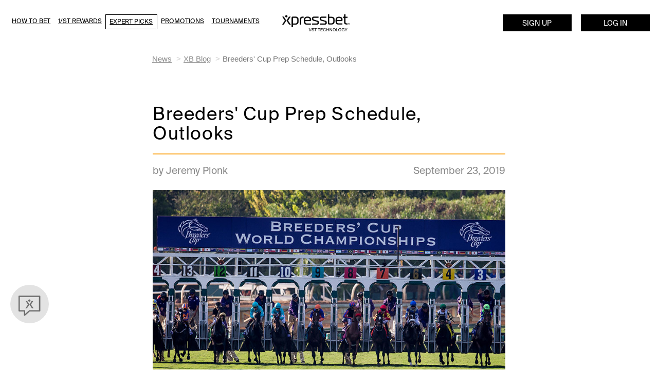

--- FILE ---
content_type: text/html; charset=utf-8
request_url: https://www.xpressbet.com/component/content/article/5499-breeders-cup-prep-schedule-outlooks
body_size: 13276
content:
<!DOCTYPE html>
<html lang="en">
	<head>
		<meta charset="utf-8">
		<meta http-equiv="X-UA-Compatible" content="IE=edge">
		<meta name="referrer" content="unsafe-url">
		<meta name="viewport" content="width=device-width, initial-scale=1.0, maximum-scale=1.0, user-scalable=no">
		<meta name="facebook-domain-verification" content="7ep8w5d8l4wzygyi6gzypdge5hx0c9">

		<meta charset="utf-8">
	<meta name="twitter:card" content="summary_large_image">
	<meta name="twitter:site" content="@Xpressbet ‏">
	<meta name="twitter:title" content="Breeders&amp;#039; Cup Prep Schedule, Outlooks">
	<meta name="twitter:description" content="Breeders’ Cup prep season is in full bloom on this first day of Fall. To get you prepared for all the preps, here’s a look at the schedule and status of ...">
	<meta name="twitter:image" content="https://www.xpressbet.com/images/Evergreen-Events/Breeders_Cup_1.jpg">
	<meta name="author" content="Jeremy Plonk">
	<meta property="og:title" content="Breeders' Cup Prep Schedule, Outlooks">
	<meta property="og:type" content="article">
	<meta property="og:url" content="https://www.xpressbet.com/component/content/article/5499-breeders-cup-prep-schedule-outlooks">
	<meta property="og:image" content="images/Evergreen-Events/Breeders_Cup_1.jpg">
	<meta name="description" content="Get the ultimate horse racing betting experience with Xpressbet. Bet on 300+ tracks, watch live streams of every race, and access expert picks &amp; analysis from r">
	<meta name="generator" content="Joomla! - Open Source Content Management">
	<title>Breeders' Cup Prep Schedule, Outlooks | Xpressbet</title>
	<link href="/templates/xpressbet/favicon.ico" rel="icon" type="image/vnd.microsoft.icon">
<link href="/templates/xpressbet/css/bg-img-colors.css?ef8f58ca80df073254562df1edcf8c8d" rel="stylesheet" />
	<link href="/templates/xpressbet/css/bootstrap.css?29c9baf19d31bc4e85402ba632fb414a" rel="stylesheet" />
	<link href="/templates/xpressbet/css/contentful.css?a1f3efeb2da9e6be519f7c45628526f3" rel="stylesheet" />
	<link href="/templates/xpressbet/css/easy-tabs.css?59370609f5b6fe2a149ddd3689fc1781" rel="stylesheet" />
	<link href="/templates/xpressbet/css/error.css?f76fa1d3d67615e0db12020722b825fd" rel="stylesheet" />
	<link href="/templates/xpressbet/css/fonts.css?ad81e74cdf97e9316697ff4f674c5344" rel="stylesheet" />
	<link href="/templates/xpressbet/css/main.css?3ecc00d36966627fd968d3b53ba3553a" rel="stylesheet" />
	<link href="/templates/xpressbet/css/owl-carousel.css?d9b93c135ab6fa71028b44ac454dd09b" rel="stylesheet" />
	<link href="/templates/xpressbet/css/responsive.css?8d594244d7a7cbaa2598a0ade6c90690" rel="stylesheet" />
	<link href="/templates/xpressbet/css/sections.css?369d2801a797db8c1ff7f02c8fe8e331" rel="stylesheet" />
	<link href="/templates/xpressbet/css/ticker.css?f2b80ca16aa228efa8d0b7518d6d06a4" rel="stylesheet" />
	<link href="/templates/xpressbet/css/x-styles.css?2d935170fd9804e0ae98cf5ec9df7514" rel="stylesheet" />
	<link href="/templates/xpressbet/css/xbico.css?efe090bb14049ae33ea38c6b3972e7f1" rel="stylesheet" />
	<link href="/templates/xpressbet/fontawesome/css/fontawesome.css" rel="stylesheet" />
	<link href="/templates/xpressbet/fontawesome/css/brands.css" rel="stylesheet" />
	<link href="/templates/xpressbet/fontawesome/css/solid.css" rel="stylesheet" />
<script type="application/json" class="joomla-script-options new">{"system.paths":{"root":"","rootFull":"https:\/\/www.xpressbet.com\/","base":"","baseFull":"https:\/\/www.xpressbet.com\/"},"csrf.token":"a0f867f62b5e6e61bd3d3d872c40ce2a"}</script>
	<script src="/media/system/js/core.min.js?37ffe4186289eba9c5df81bea44080aff77b9684"></script>
	<script src="/media/vendor/bootstrap/js/bootstrap-es5.min.js?5.3.2" nomodule defer></script>
	<script src="/media/vendor/bootstrap/js/alert.min.js?5.3.2" type="module"></script>
	<script src="/media/vendor/bootstrap/js/button.min.js?5.3.2" type="module"></script>
	<script src="/media/vendor/bootstrap/js/carousel.min.js?5.3.2" type="module"></script>
	<script src="/media/vendor/bootstrap/js/collapse.min.js?5.3.2" type="module"></script>
	<script src="/media/vendor/bootstrap/js/dropdown.min.js?5.3.2" type="module"></script>
	<script src="/media/vendor/bootstrap/js/modal.min.js?5.3.2" type="module"></script>
	<script src="/media/vendor/bootstrap/js/offcanvas.min.js?5.3.2" type="module"></script>
	<script src="/media/vendor/bootstrap/js/popover.min.js?5.3.2" type="module"></script>
	<script src="/media/vendor/bootstrap/js/scrollspy.min.js?5.3.2" type="module"></script>
	<script src="/media/vendor/bootstrap/js/tab.min.js?5.3.2" type="module"></script>
	<script src="/media/vendor/bootstrap/js/toast.min.js?5.3.2" type="module"></script>
	<script src="/media/vendor/jquery/js/jquery.min.js?3.7.1"></script>
	<script src="/media/legacy/js/jquery-noconflict.min.js?647005fc12b79b3ca2bb30c059899d5994e3e34d"></script>
	<script src="/templates/xpressbet/js/banners.js?0c8cd9d59d3fb978d7bbf13304e37685" async></script>
	<script src="/templates/xpressbet/js/contact.js?7a6bdace59a2bd0e4b3cdd93d3aa186f" async></script>
	<script src="/templates/xpressbet/js/easy-tabs.js?8790c728104b4b34907697c6759d6180" async></script>
	<script src="/templates/xpressbet/js/faq.js?0986f18be7f869c8338770354deae3b1" async></script>
	<script src="/templates/xpressbet/js/general.js?4623b8233a9355a0abfd752ed2254d90" async></script>
	<script src="/templates/xpressbet/js/gtm-helper.js?f15d907e417b95ca86c1daad2142acac" async></script>
	<script src="/templates/xpressbet/js/login.js?df745f2d140c010fd81bf6953d97e289" async></script>
	<script src="/templates/xpressbet/js/main.js?d19a918223e6d933d0375fc3a9071269"></script>
	<script src="/templates/xpressbet/js/owl-carousel.js?e36c329bc7b32b7581b7a1d647174caa" async></script>
	<script src="/templates/xpressbet/js/placeholder.js?80aee495253855bd20b950fd73e1ce4d" async></script>
	<script src="/templates/xpressbet/js/promotions.js?832c395834a482a5ad15a7c85a497f7c" async></script>
	<script src="/templates/xpressbet/js/totop.js?f26505937b62cc9748d112c41c12e138" async></script>
	<script src="/templates/xpressbet/js/twitter.js?65abc6700256a51cbf125b134410ef11" async></script>
	<script src="/templates/xpressbet/js/xb360.js?46a05dc8f54358b47bdb35f02d718574" async></script>
	<script src="/templates/xpressbet/js/xmodal.js?ca94f5c3c95694f2f854acc72e22a356" async></script>
	<script src="https://use.typekit.net/rdv7noq.js"></script>
	<script src="https://secure1.xb-online.com/gratify/public/gratify-2.0.3.min.js?loud=0"></script>
	<script src="https://zz.connextra.com/dcs/tagController/tag/fd48dd5f44b3/homepage?"></script>
	<script>
			// Globals
			var environment = 'Prod';
			var username = '';
			var urls = {"fundweb":"https:\/\/secure.xpressbet.com","cmsweb":"https:\/\/www.xpressbet.com","wagerweb":"https:\/\/secure1.xb-online.com","xmobile":"https:\/\/m.xb-online.com","trialweb":"https:\/\/trial.xpressbet.com","1st":"https:\/\/app.1st.com"};
			var route = 'component/content/article/5499-breeders-cup-prep-schedule-outlooks';
			var partnerid = '1982211';
			var uiconfid = '30881692';
			var defaultItemId = '101';
			var server_now = '2026-01-22 11:16:23';
			var lhn_appid = '37a4081f-a294-46d4-a99b-c133a319c1f6';
			var lhn_appsec = '5772ef8c25b743509f467b2567b232720a615b5222f442d5a3';
			var lhn_contid = '3c60017e-30ad-442e-abcb-92dc1234478e';
			var lhn_timestamp = "2026-01-22 14:16:23";
		</script>
	<script>
			var lastseen = '';
		</script>
	<script>
			// XVisitor
			var pid = '4';
			var personas = {"3":{"id":3,"name":"Event Player","description":"","utm":"{\"utm_source\":[\"Preakness\"],\"utm_campaign\":[\"\"]}","color":"#072a54","image":"images\/banners\/img-horse_blanktop.png","modified":"0000-00-00 00:00:00","modified_by":0,"created":"0000-00-00 00:00:00","created_by":0,"state":1,"priority":3,"score":0},"4":{"id":4,"name":"Local Track Player","description":"","utm":"{\"utm_source\":[\"Pimlico\"],\"utm_campaign\":[\"\"]}","color":"#072a54","image":"images\/banners\/img-horse_blanktop.png","modified":"0000-00-00 00:00:00","modified_by":0,"created":"0000-00-00 00:00:00","created_by":0,"state":1,"priority":1,"score":0},"5":{"id":5,"name":"Twitterati","description":"","utm":"{\"utm_source\":[\"Twitter\"],\"utm_campaign\":[\"\"]}","color":"#072a54","image":"images\/banners\/img-horse_blanktop.png","modified":"0000-00-00 00:00:00","modified_by":0,"created":"0000-00-00 00:00:00","created_by":0,"state":1,"priority":2,"score":0}};
			var vid = 'g7x39vz2zioh0nrsn8uff3ll28eqeeog';
			var browser = 'chrome';
			var platform = 'mac';
		</script>
	<script>try { Typekit.load({defer: true, async: false}); } catch (e) {}</script>
	<script>
		// Import xlhn
		(function(o){
			/*vars*/var d=document,u=o.url.replace(/\/$/,'')+'/',x=new XMLHttpRequest(),t=0;/*elems*/var j=d.createElement('script');j.async=true;j.id='xlhn-script';/*vfetch*/x.onreadystatechange=function(e){if(e.currentTarget.readyState===4){r=x.responseText;t=(r.match(/[a-z\d\.]{1,16}/i)?r:Date.now());j.src=u+'xlhn.js?t='+t;for(var i in o){j.src+='&'+encodeURIComponent(i)+'='+encodeURIComponent(o[i]);}d.head.appendChild(j);}};/*exec*/x.open('GET',u+'xlhn.md5');x.send();
		})({url:'https://www.xpressbet.com/xlhn/dist',profile:'xpressbet_brochure',appid:'37a4081f-a294-46d4-a99b-c133a319c1f6',appsec:'5772ef8c25b743509f467b2567b232720a615b5222f442d5a3',contid:'3c60017e-30ad-442e-abcb-92dc1234478e'});
	</script>


		<!-- Google Tag Manager Data Layer-->
		<script>
			window.dataLayer = window.dataLayer || [];
			dataLayer = [{
				'siteType': 'web',
				'siteName': 'xpressbet',
				'environmentName': "production",
				'siteCategory': 'brochure',
				'pageType': 'brochure site static page',
								'userType': "guest"			}];
		</script>
		<!-- End Google Tag Manager Data Layer-->

		<!-- Google Tag Manager -->
		<script>
			( function ( w,d,s,l,i ){w[l]=w[l]||[];w[l].push({ 'gtm.start' :
			new Date ().getTime(),event: 'gtm.js' }); var f=d.getElementsByTagName(s)[ 0 ],
			j=d.createElement(s),dl=l!= 'dataLayer' ? '&l=' +l: '' ;j.async= true ;j.src=
			'https://www.googletagmanager.com/gtm.js?id=' +i+dl;f.parentNode.insertBefore(j,f);
			})( window , document , 'script' , 'dataLayer' , 'GTM-TSCL42B' );
		</script>
		<!-- End Google Tag Manager -->

		<script>
			// Import xsignJs
			(function(o) {
				var t = 0, d = document, h = (o.hash || (new Date()).getMonth());
				var u = o.url, x = null, x = new XMLHttpRequest();
				var parse_o = function() {
					var temp = '';
					for (var i in o) {
						temp += '&' + encodeURIComponent(i) + '=' + encodeURIComponent(o[i]);
					}
					return temp;
				}
				var j = d.createElement('script');
				var f = Boolean(o.use_min) ? 'xsign.min.js' : 'xsign.js';
				j.async = true;
				j.id = 'xsignjs-script';
				if (o.check_md5 === true) {
					x.onreadystatechange = function(e) {
						if (e.currentTarget.readyState === 4) {
							r = x.responseText;
							t = (String(r).trim().match(/^[a-z\d]{16,64}$/i) ? r : h);
							j.src = u + f + '?t=' + t + parse_o(o);
							d.head.appendChild(j);
						}
					};
					x.open('GET', u + 'xsign.md5');
					x.timeout = 2000;
					x.send();
				} else {
					j.src = u + f + '?h=' + h + parse_o(o);
					d.head.appendChild(j);
				}
				_xsignjs_show = function (e, o, t) { /*vars*/
					o = typeof o === 'object' ? o : {};

					if (typeof e === 'object' && typeof e.preventDefault === 'function') {
						e.preventDefault();
					} else {
						Object.assign(o, e);
					}

					xsignJs.show(o);
				};
				_xsignjs_hide = function () {
					xsignJs.hide();
				};
			})({
				url:'https://secure.xpressbet.com/xsignjs/dist/',
				profile: 'xpressbet',
				vid: vid,
				check_md5: true,
				use_min: true
			});
		</script>
	</head>

	<body class="">
		<!-- custom styles -->
		<div class="hidden">
			
<div id="mod-custom3002" class="mod-custom custom">
    <style>
  .home-prk header {
    background: #000;
    border-bottom: 8px solid #FF2F2D;
  }

  .home-prk section.started {
    background: #FF2F2D;
  }

  .home-prk header img {
    -webkit-filter: brightness(200%);
    filter: brightness(500%);
  }

  .home-prk .betting-bottom {
    background: #000;
    z-index: 2;
  }

  .home-prk .btn-invert {
    background: #fcaf35;
    border-color: #fcaf35;
    color: #000;
  }

  .home-prk .news-item a {
    color: #000;
  }

  .home-prk .sec-news [class*="col-"]:nth-of-type(6n+1) .bg-sec {
    color: #585858;
  }

  .home-prk .sec-news [class*="col-"]:nth-of-type(6n+1) .bg-sec:before,.home-prk .sec-news [class*="col-"]:nth-of-type(6n+5) .bg-sec:before {
    background: #fcaf35;
  }

  .home-prk .sec-news [class*="col-"]:nth-of-type(6n+3) .bg-sec:before, .home-prk .sec-news [class*="col-"]:nth-of-type(6n+4) .bg-sec:before {
    background: #FF2F2D;
  }

  .home-prk .sec-news [class*="col-"]:nth-of-type(6n+1) *,.home-prk .sec-news [class*="col-"]:nth-of-type(6n+5) * {
    color: #585858;
  }

  .home-prk footer {
    background: #000;
  }
</style></div>

<div id="mod-custom2996" class="mod-custom custom">
    <style>
  body/html {
    font-size: 16px;
    font-weight: 300;
    font-family: "Suisse Int\'l",sans-serif !important;
  }

  section .img-col p, section p, .single-carousel p {
    font-size: 1.5em !important;
    font-weight: 300;
    font-family: "Suisse Int\'l",sans-serif !important;
  }

  h1, section .img-col h1, section h1 {
    font-size: 3.25em !important;
    font-weight: 600;
    font-family: "Suisse Int\'l",sans-serif !important;
  }

  h2, section .img-col h2, section h2 {
    font-size: 2.75em !important;
    font-weight: 600;
    font-family: "Suisse Int\'l",sans-serif !important;
  }

  h3, section .img-col h3, section h3, {
    font-size: 2em !important;
    font-weight: 600;
    font-family: "Suisse Int\'l",sans-serif !important;
  }

  h4, section .img-col h4, section h4 {
    font-size: 1.75em !important;
    font-weight: 600;
    font-family: "Suisse Int\'l",sans-serif !important;
  }

  .img-col h5, section h5, h5, .faq-question {
    font-size: 2em !important;
    font-weight: 600;
    font-family: "Suisse Int\'l",sans-serif !important;
  }

  .faq-answer {
    font-size: 1.25em !important;
    font-weight: 300;
    font-family: "Suisse Int\'l",sans-serif !important;
  }

  .img-col h6, section h6, h6 {
    font-size: 1em !important;
    font-weight: 600;
    font-family: "Suisse Int\'l",sans-serif !important;
  }

  .title-item h2 {
    font-size: 2em !important;
    font-weight: 600 !important;
    font-family: "Suisse Int\'l",sans-serif !important;
  }

  .note {
    font-size: 14px !important;
  }

  .break {
    display: block;
    width: 2em;
    height: 3px;
    background-color: #fcb034;
    color: #fcb034;
    margin: 0.3em auto .3em;
    text-align: center;
    border: none !important;
  }

  .text-link-bluewhite {
    color: black !important;
    font-weight: 700;
  }

  .text-link-bluewhite:hover, .text-link-blue:focus {
    color: #ffffff !important;
    font-weight: 700;
  }

  .text-link-bluewhite:after, .text-link-bluewhite:hover:after, .text-link-bluewhite:focus:after {
    content: "\203A";
    font-weight: 900;
    font-size: 2em;
    padding-left: 8px;
    position: relative;
    bottom: -.12em;
  }

  .text-link-blueyellow {
    color: #002b5d !important;
    font-weight: 700;
  }

  .text-link-blueyellow:hover, .text-link-blueyellow:focus {
    color: #ffa409 !important;
    font-weight: 700;
  }

  .text-link-blueyellow:after, .text-link-blueyellow:hover:after, .text-link-blueyellow:focus:after {
    content: "\203A";
    font-weight: 900;
    font-size: 2em;
    padding-left: 8px;
    position: relative;
    bottom: -.12em;
  }

  .text-link-yellowcyan {
    color: #ffa409 !important;
    font-weight: 700;
  }

  .text-link-yellowcyan:hover, .text-link-yellowcyan:focus {
    color: #29bab5 !important;
    font-weight: 700;
  }

  .text-link-yellowcyan:after, .text-link-yellowcyan:hover:after, .text-link-yellowcyan:focus:after {
    content: "\203A";
    font-weight: 900;
    font-size: 2em;
    padding-left: 8px;
    position: relative;
    bottom: -.12em;
  }

  .text-link-whiteyellow {
    color: #ffffff !important;
    font-weight: 700;
  }

  .text-link-whiteyellow:hover, .text-link-whiteyellow:focus {
    color: #ffa409 !important;
    font-weight: 700;
  }

  .text-link-whiteyellow:after, .text-link-whiteyellow:hover:after, .text-link-whiteyellow:focus:after {
    content: "\203A";
    font-weight: 900;
    font-size: 2em;
    padding-left: 8px;
    position: relative;
    bottom: -.12em;
  }

  .text-link-whiteblue {
    color: #ffffff !important;
    font-weight: 700;
  }

  .text-link-whiteblue:hover, .text-link-whiteblue:focus {
    color: #002b5d !important;
    font-weight: 700;
  }

  .text-link-whiteblue:after, .text-link-whiteblue:hover:after, .text-link-whiteblue:focus:after {
    content: "\203A";
    font-weight: 900;
    font-size: 2em;
    padding-left: 8px;
    position: relative;
    bottom: -.12em;
  }

  .btn {
    font-weight: 500;
    line-height: 1em;
    padding: 0.8em;
    border-radius: 0;
    box-shadow: none !important;
    text-decoration: none;
    font-family: "Suisse Int\'l",sans-serif !important;
  }

  .btn-orange {
    font-family: "Suisse Int\'l",sans-serif;
    padding: 0.8em;
    display: inline-block;
    position: relative;
    text-transform: capitalize;
    font-weight: 500;
    background-color: #fcaf35;
    color: #002b5d;
    letter-spacing: .05em;
  }

  .btn-orange::after {
    display: none !important;
  }

  .btn, .btn-whitenavy {
    font-size: 1.25em;
    transition: all 0.2s linear;
  }

  .btn-whitenavy:hover {
    background-color: #002b5d;
    color: #ffffff;
    transition: all 0.2s linear;
  }

  .btn-whitenavy {
    padding: 0.8em;
    display: inline-block;
    position: relative;
    text-transform: capitalize;
    font-weight: 500;
    background-color: #ffffff;
    color: #002b5d;
    letter-spacing: .05em;
  }

  .btn, .btn-yellowblack {
    font-size: 1.25em;
    transition: all 0.2s linear;
  }

  .btn-yellowblack:hover {
    background-color: #000000;
    color: #fff;
    transition: all 0.2s linear;
  }

  .btn-yellowblack {
    padding: 0.8em;
    display: inline-block;
    position: relative;
    text-transform: capitalize;
    font-weight: 500;
    background-color: #fcaf35;
    color: #000000;
    letter-spacing: .05em;
  }

  .btn, .btn-yellowwhite {
    font-size: 1.25em;
    transition: all 0.2s linear;
  }

  .btn-yellowwhite:hover {
    background-color: #ffffff;
    color: #000000;
    transition: all 0.2s linear;
  }

  .btn-yellowwhite {
    padding: 0.8em;
    display: inline-block;
    position: relative;
    text-transform: capitalize;
    font-weight: 500;
    background-color: #fcaf35;
    color: #000000;
    letter-spacing: .05em;
  }

  .btn, .btn-whiteyellow {
    font-size: 1.25em;
    transition: all 0.2s linear;
  }

  .btn-whiteyellow:hover {
    background-color: #fcaf35;
    color: #000000;
    transition: all 0.2s linear;
  }

  .btn-whiteyellow {
    padding: 0.8em;
    display: inline-block;
    position: relative;
    text-transform: capitalize;
    font-weight: 500;
    background-color: #ffffff;
    color: #000000;
    letter-spacing: .05em;
  }

  .btn, .btn-blackyellow {
    font-size: 1.25em;
    transition: all 0.2s linear;
  }

  .btn-blackyellow:hover {
    background-color: #fcaf35;
    color: #000000;
    transition: all 0.2s linear;
  }

  .btn-blackyellow {
    padding: 0.8em;
    display: inline-block;
    position: relative;
    text-transform: capitalize;
    font-weight: 500;
    background-color: #000000;
    color: #ffffff;
    letter-spacing: .05em;
  }

  .btn, .btn-blackwhite {
    font-size: 1.25em;
    transition: all 0.2s linear;
  }

  .btn-blackwhite:hover {
    background-color: #ffffff;
    color: #000000;
    transition: all 0.2s linear;
  }

  .btn-blackwhite {
    padding: 0.8em;
    display: inline-block;
    position: relative;
    text-transform: capitalize;
    font-weight: 500;
    background-color: #000000;
    color: #ffffff;
    letter-spacing: .05em;
  }

  .hide {
    display: inline !important;
  }

  .contender {
    width: 40%;
    display: inline-block;
    text-align: center;
    padding: 3px;
    border-bottom: 1px solid #e2e2e2;
    margin-top: 5px;
  }
  
  .hide-lhn #xlhn-control {
  display: none;
  }

  .resp-tabs-container {
    margin-top: 0px;
  }

  .cont {
    padding: .2em;
    height: auto;
    background-color: #ffffff;
  }

  .cont-card {
    position: relative;
    overflow: hidden;
    cursor: pointer;
  }

  .cont-detl {
    height: 100%;
    position: absolute;
    z-index: 3;
    padding: 3%;
    top: 85%;
    -webkit-transition: 0.75s;
    -moz-transition: 0.75s;
    -ms-transition: 0.75s;
    -o-transition: 0.75s;
    transition: 0.75s;
    width: 100%;
    color: #fff;
    text-align: center;
  }

  .cont-card .cont-ovly {
    position: absolute;
    height: auto;
    width: 100%;
    bottom: 0;
    left: 0;
    background-color: #002A5D;
    opacity: 0.8;
    z-index: 1;
    top: 84%;
    -webkit-transition: 0.75s;
    -moz-transition: 0.75s;
    -ms-transition: 0.75s;
    -o-transition: 0.75s;
    transition: 0.75s;
  }

  .cont-card:hover .cont-detl {
    top: 0;
  }

  .cont-card:hover .cont-ovly {
    top: 0;
  }

  .cont-detl p {
    font-size: 1.25em!important;
    line-height: 1.6em;
    margin-bottom: 5px;
  }

  .video-responsive {
    overflow: hidden;
    padding-bottom: 56.25%;
    position: relative;
    height: 0;
  }

  .video-responsive iframe {
    left: 0;
    top: 0;
    height: 100%;
    width: 100%;
    position: absolute;
  }

  @media (max-width: 1600px) {
    .cont-detl p {
      font-size: 1.25em!important;
      margin-bottom: 10px;
      line-height: 1.2em;
    }

    .contender {
      width: 40%;
      display: inline-block;
      text-align: center;
      padding: 3px;
      border-bottom: 1px solid #e2e2e2;
      margin-top: 5px;
    }

    section h4, .cont h4 {
      margin-bottom: 0.4em;
    }

    .cont-detl {
      padding: 2%;
    }
  }

  @media (max-width: 1400px) {
    .contender {
      width: 40%;
      display: inline-block;
      text-align: center;
      padding: 3px;
      border-bottom: 1px solid #e2e2e2;
      margin-top: 5px;
    }

    .hide {
      display: none !important;
    }
  }

  @media (max-width: 1025px) {
    section .img-col p, section p {
      font-size: 2em !important;
      font-weight: 300;
      font-family: "Suisse Int\'l",sans-serif !important;
    }

    h1, section .img-col h1, section h1 {
      font-size: 3.25em !important;
      font-weight: 600;
      font-family: "Suisse Int\'l",sans-serif !important;
    }

    h2, section .img-col h2, section h2 {
      font-size: 2.75em !important;
      font-weight: 600;
      font-family: "Suisse Int\'l",sans-serif !important;
    }

    h3, section .img-col h3, section h3 {
      font-size: 2.5em !important;
      font-weight: 600;
      font-family: "Suisse Int\'l",sans-serif !important;
    }

    h4, section .img-col h4, section h4 {
      font-size: 2em !important;
      font-weight: 600;
      font-family: "Suisse Int\'l",sans-serif !important;
    }

    .img-col h5, section h5, h5 {
      font-size: 2em !important;
      font-weight: 600;
      font-family: "Suisse Int\'l",sans-serif !important;
    }

    .img-col h6, section h6, h6 {
      font-size: 1.5em !important;
      font-weight: 600;
      font-family: "Suisse Int\'l",sans-serif !important;
    }

    .title-item h2 {
      font-size: 2.5em !important;
      font-weight: 600 !important;
      font-family: "Suisse Int\'l",sans-serif !important;
    }

    .note {
      font-size: 12px !important;
    }

    .break {
      display: block;
      width: 2em;
      height: 3px;
      background-color: #fcb034;
      margin: 0.3em auto .3em;
      text-align: center;
    }

    .cont {
      height: auto;
    }

    .cont-detl {
      padding: 2%;
    }

    .contender {
      width: 60%;
      display: inline-block;
      text-align: center;
      padding: 3px;
      border-bottom: 1px solid #e2e2e2;
      margin-top: 5px;
    }

    section h4, .cont h4 {
      font-size: 1.2em !important;
      margin-bottom: 0.3em;
    }

    .cont-detl p {
      font-size: 1!important;
      margin-bottom: 0.8em;
      line-height: .9em;
    }

    .hide {
      display: none !important;
    }
  }

  @media (max-width: 800px) {

    section .img-col p, section p {
      font-size: 2em !important;
      font-weight: 300;
      font-family: "Suisse Int\'l",sans-serif !important;
    }

    h1, section .img-col h1, section h1 {
      font-size: 3.25em !important;
      font-weight: 600;
      font-family: "Suisse Int\'l",sans-serif !important;
    }

    h2, section .img-col h2, section h2 {
      font-size: 2.75em !important;
      font-weight: 600;
      font-family: "Suisse Int\'l",sans-serif !important;
    }

    h3, section .img-col h3, section h3 {
      font-size: 2.25em !important;
      font-weight: 600;
      font-family: "Suisse Int\'l",sans-serif !important;
    }

    h4, section .img-col h4, section h4 {
      font-size: 2em !important;
      font-weight: 600;
      font-family: "Suisse Int\'l",sans-serif !important;
    }

    .img-col h5, section h5, h5 {
      font-size: 2em !important;
      font-weight: 600;
      font-family: "Suisse Int\'l",sans-serif !important;
    }

    .img-col h6, section h6, h6 {
      font-size: 1.5em !important;
      font-weight: 600;
      font-family: "Suisse Int\'l",sans-serif !important;
    }

    .contender {
      width: 100% !important;
      display: inline-block !important;
      text-align: center;
      padding: 3px;
      border-bottom: 1px solid #e2e2e2;
      margin-top: 5px;
    }

    section p br {
      display: block!important;
    }

    section .cont-detl p {
      font-size: 1.75em!important;
      line-height: 1.2em;
      margin-bottom: 10px;
    }

    .cont-detl {
      padding: 4%;
    }

    section h4, .cont h4 {
      font-size: 1.75em !important;
      margin-bottom: 0.3em;
    }

    .cont-detl p {
      font-size: 1.2!important;
      margin-bottom: 0.8em;
      line-height: .9em;
    }

    .hide {
      display: none !important;
    }
  }
</style></div>

		</div>

		<!-- Google Tag Manager (noscript) -->
		<noscript>
			<iframe src= " https://www.googletagmanager.com/ns.html?id=GTM-TSCL42B " height= "0" width= "0" style= "display:none;visibility:hidden" ></iframe>
		</noscript>
		<!-- End Google Tag Manager (noscript) -->

		<!-- main -->
		<script>
			var main = new Main();
		</script>

		<!-- facebook -->
		<script>
			window.fbAsyncInit = function() {
				FB.init({
					appId: '707510622789230',
					xfbml: true,
					version: 'v2.8'
				});
				FB.AppEvents.logPageView();
			};

			(function(d, s, id){
				var js, fjs = d.getElementsByTagName(s)[0];
				if (d.getElementById(id)) {return;}
				js = d.createElement(s); js.id = id;
				js.src = "//connect.facebook.net/en_US/sdk.js";
				fjs.parentNode.insertBefore(js, fjs);
			}(document, 'script', 'facebook-jssdk'));
		</script>

		<!-- twitter -->
		<script type="text/javascript" async src="https://platform.twitter.com/widgets.js"></script>

		<!-- header -->
		<header class="container-fluid">
						<a href="/login" class="btn btn-outline mobile-login hidden-md" data-click-type="cta" data-click-category="page interaction" data-click-location="header" data-click-text="Log In">Log In</a>
	
	<div class="row">
		<div class="col-xs-5 hidden-xs hidden-sm">
			<ul>
																			<li><a class="" href="/how-to-bet">How To Bet</a></li>
														<li><a class="" href="/rewards">1/ST Rewards</a></li>
														<li><a class="current" href="/xb360">Expert Picks</a></li>
														<li><a class="" href="/promotions">Promotions</a></li>
														<li><a class="" href="/tournaments">Tournaments</a></li>
							</ul>
		</div>
		<div class="col-xs-12 col-sm-12 col-md-2 col-lg-2">
			<a onclick="main.sidenav()" class="side-menu hidden-md hidden-lg hidden-xl" id="nav-toggle">
				<i class="mmenu"></i>
			</a>
			<a href="/">
				<img src="/images/layout/logo.png?1" alt="Xpressbet" id="header-img" />
			</a>
		</div>
		<div class="col-xs-4 col-md-5 hidden-xs hidden-sm right">
							<a onclick="_xsignjs_show()" class="btn btn-invert" data-click-type="cta" data-click-category="page interaction" data-click-location="header" data-click-text="Sign Up Now">Sign Up</a>
									<a href="/login" class="btn btn-outline" data-click-type="cta" data-click-category="page interaction" data-click-location="header" data-click-text="Log In">Log In</a>
						</div>
	</div>

		</header>

		<!-- side nav -->
		<nav>
				<ul>
		<li>
			<a onclick="_xsignjs_show()" class="btn" data-click-type="cta" data-click-category="page interaction" data-click-location="header" data-click-text="Sign Up Now">Sign Up</a>
			<a href="/login" class="btn white" data-click-type="cta" data-click-category="page interaction" data-click-location="header" data-click-text="Log In">Log In</a>
		</li>
		
											<li><a class="" href="/how-to-bet">How To Bet</a></li>
								<li><a class="" href="/rewards">1/ST Rewards</a></li>
								<li><a class="current" href="/xb360">Expert Picks</a></li>
								<li><a class="" href="/promotions">Promotions</a></li>
								<li><a class="" href="/tournaments">Tournaments</a></li>
			</ul>

		</nav>

		<!-- modules group a -->
		
		<!-- content -->
		<!-- breadcrumb -->
	<section class="section container-fluid container-restrict breadcrumb std">
		<ol class="breadcrumb">
			<li><a href="/news">News</a></li>
			<li><a href="/component/content/category/9-xb360/11-xb-blog">XB Blog</a></li>
			<li class="active">Breeders' Cup Prep Schedule, Outlooks</li>
		</ol>
	</section>

<!-- article -->
<section class="container-fluid container-restrict article article-360">
	<div class="row">
		<div class="col-xs-12">
			<h2>Breeders' Cup Prep Schedule, Outlooks</h2>
		</div>
		
					<div class="col-xs-12 col-sm-6 title">
				<p>by Jeremy Plonk</p>
			</div>
			
			<div class="col-xs-12 col-sm-6 title title-date">
				<p>September 23, 2019</p>
			</div>
				
		<!-- hero -->
					<div class="col-xs-12 top-image">
				<img src="/images/Evergreen-Events/Breeders_Cup_1.jpg" alt="">
			</div>
				
		<div class="col-xs-12 x x-article">
			<p><p><span style="font-size: 12.16px;">Breeders’ Cup prep season is in full bloom on this first day of Fall. To get you prepared for all the preps, here’s a look at the schedule and status of each of the 14 divisions toward the Nov. 1-2 world championships to be held at Santa Anita. Stay with Xpressbet and XBTV for extensive coverage of key races and workouts in the coming weeks.</span><br style="font-size: 12.16px;" /><br style="font-size: 12.16px;" /><b style="font-size: 12.16px;">Classic</b><br style="font-size: 12.16px;" /><span style="font-size: 12.16px;">Sept 28: Awesome Again at Santa Anita</span><br style="font-size: 12.16px;" /><span style="font-size: 12.16px;">Sept 28: Jockey Club Gold Cup at Belmont</span><br style="font-size: 12.16px;" /><span style="font-size: 12.16px;">Sept 28: Lukas Classic at Churchill</span><br style="font-size: 12.16px;" /><span style="font-size: 12.16px;">In the books: Travers at Saratoga, Whitney at Saratoga, Woodward at Saratoga, Pacific Classic at Del Mar, Juddmonte International at York, Pennsylvania Derby at Parx</span><br style="font-size: 12.16px;" /><br style="font-size: 12.16px;" /><span style="font-size: 12.16px;">Where We Stand: McKinzie won the Whitney on the road and gets a home game for the Breeders’ Cup at Santa Anita. In a division devastated by attrition, this could simply be a year of a ‘now’ horse training well into the Classic and peaking at the right time.</span><br style="font-size: 12.16px;" /><br style="font-size: 12.16px;" /><b style="font-size: 12.16px;">Distaff</b><br style="font-size: 12.16px;" /><span style="font-size: 12.16px;">Sept 28: Beldame at Belmont</span><br style="font-size: 12.16px;" /><span style="font-size: 12.16px;">Sept 29: Zenyatta at Santa Anita</span><br style="font-size: 12.16px;" /><span style="font-size: 12.16px;">Sept 29: Remington Park Oaks at Remington</span><br style="font-size: 12.16px;" /><span style="font-size: 12.16px;">Oct 6: Spinster at Keeneland</span><br style="font-size: 12.16px;" /><span style="font-size: 12.16px;">In the books: Personal Ensign at Saratoga, Clement Hirsch at Del Mar, Cotillion at Parx</span><br style="font-size: 12.16px;" /><br style="font-size: 12.16px;" /><span style="font-size: 12.16px;">Where We Stand: Midnight Bisou and Elate have separated from the pack, while the sophomores have not delivered a standout to challenge them.</span><br style="font-size: 12.16px;" /><br style="font-size: 12.16px;" /><b style="font-size: 12.16px;">Turf</b><br style="font-size: 12.16px;" /><span style="font-size: 12.16px;">Sept 28: John Henry Turf Championship at Santa Anita</span><br style="font-size: 12.16px;" /><span style="font-size: 12.16px;">Oct 5: Joe Hirsch Turf Classic at Belmont</span><br style="font-size: 12.16px;" /><span style="font-size: 12.16px;">Oct 6: Arc de Triomphe at Longchamp</span><br style="font-size: 12.16px;" /><span style="font-size: 12.16px;">Oct 12: Canadian International at Woodbine</span><br style="font-size: 12.16px;" /><span style="font-size: 12.16px;">Oct 17: Sycamore at Keeneland</span><br style="font-size: 12.16px;" /><span style="font-size: 12.16px;">In the books: Sword Dancer at Saratoga, Arlington Million at Arlington, Del Mar Handicap at Del Mar, Northern Dancer at Woodbine, Jockey Club Derby at Belmont, Irish Champions at Leopardstown, Kentucky Turf Cup at Kentucky Downs</span><br style="font-size: 12.16px;" /><br style="font-size: 12.16px;" /><span style="font-size: 12.16px;">Where We Stand: It’s Bricks and Mortar vs. the world. America’s best turfer in several years has been flawless in 2019. The Europeans have won 4 straight (and 5 of the last 6) in this division, however.</span><br style="font-size: 12.16px;" /><br style="font-size: 12.16px;" /><b style="font-size: 12.16px;">Mile</b><br style="font-size: 12.16px;" /><span style="font-size: 12.16px;">Oct: City of Hope Mile at Santa Anita</span><br style="font-size: 12.16px;" /><span style="font-size: 12.16px;">Oct 5: Shadwell Mile at Keeneland</span><br style="font-size: 12.16px;" /><span style="font-size: 12.16px;">Oct 5: Hill Prince at Belmont</span><br style="font-size: 12.16px;" /><span style="font-size: 12.16px;">In the books: Fourstardave at Saratoga, Prix Jacques le Marois at Deauville, Woodbine Mile at Woodbine, Tourist Mile at Kentucky Downs</span><br style="font-size: 12.16px;" /><br style="font-size: 12.16px;" /><span style="font-size: 12.16px;">Where We Stand: A 44-1 upset in the Woodbine Mile sort of typifies the division with no North American clarity. The Shadwell Mile could be where America’s best ascends, but the Europeans have to feel good about these prospects.</span><br style="font-size: 12.16px;" /><br style="font-size: 12.16px;" /><b style="font-size: 12.16px;">Filly &amp; Mare Turf</b><br style="font-size: 12.16px;" /><span style="font-size: 12.16px;">Sept 28: Rodeo Drive at Santa Anita</span><br style="font-size: 12.16px;" /><span style="font-size: 12.16px;">Oct 5: First Lady at Keeneland</span><br style="font-size: 12.16px;" /><span style="font-size: 12.16px;">Oct 6: Flower Bowl at Belmont</span><br style="font-size: 12.16px;" /><span style="font-size: 12.16px;">Oct 6: Prix de L’Opera at Longchamp</span><br style="font-size: 12.16px;" /><span style="font-size: 12.16px;">Oct 12: Queen Elizabeth II Challenge Cup at Keeneland</span><br style="font-size: 12.16px;" /><span style="font-size: 12.16px;">Oct 12: EP Taylor at Woodbine</span><br style="font-size: 12.16px;" /><span style="font-size: 12.16px;">Oct 12: Sands Point at Belmont</span><br style="font-size: 12.16px;" /><span style="font-size: 12.16px;">Oct 20: Dowager at Keeneland</span><br style="font-size: 12.16px;" /><span style="font-size: 12.16px;">In the books: Beverly D at Arlington, Yellow Ribbon at Del Mar, Matron at Leopardstown, Kentucky Downs Ladies Turf at Kentucky Downs</span><br style="font-size: 12.16px;" /><br style="font-size: 12.16px;" /><span style="font-size: 12.16px;">Where We Stand: Defending F&amp;M Turf heroine Sistercharlie looks as dominant domestically in this division as stablemate Bricks and Mortar does in the Turf.</span><br style="font-size: 12.16px;" /><br style="font-size: 12.16px;" /><b style="font-size: 12.16px;">Sprint</b><br style="font-size: 12.16px;" /><span style="font-size: 12.16px;">Sept 28: Vosburgh at Belmont</span><br style="font-size: 12.16px;" /><span style="font-size: 12.16px;">Oct 4: Phoenix at Keeneland</span><br style="font-size: 12.16px;" /><span style="font-size: 12.16px;">Oct 5: Santa Anita Sprint Championship at Santa Anita</span><br style="font-size: 12.16px;" /><span style="font-size: 12.16px;">In the books: Forego at Saratoga, Vanderbilt at Saratoga, Bing Crosby at Del Mar, Gallant Bob at Parx</span><br style="font-size: 12.16px;" /><br style="font-size: 12.16px;" /><span style="font-size: 12.16px;">Where We Stand: Mitole has been nearly flawless in 2019 and heads one of the deepest and most talented divisions for this year’s championships. Two-time defending Sprint champ Roy H, away since January, is back on the work tab at San Luis Rey Downs, but is running out of time.</span><br style="font-size: 12.16px;" /><br style="font-size: 12.16px;" /><b style="font-size: 12.16px;">Filly &amp; Mare Sprint</b><br style="font-size: 12.16px;" /><span style="font-size: 12.16px;">Oct 5: LA Woman at Santa Anita</span><br style="font-size: 12.16px;" /><span style="font-size: 12.16px;">Oct 5: Thoroughbred Club of America at Keeneland</span><br style="font-size: 12.16px;" /><span style="font-size: 12.16px;">Oct 19: Raven Run at Keeneland</span><br style="font-size: 12.16px;" /><span style="font-size: 12.16px;">In the books: Ballerina at Saratoga, Test at Saratoga, Rancho Bernardo at Del Mar, Gallant Bloom at Belmont</span><br style="font-size: 12.16px;" /><br style="font-size: 12.16px;" /><span style="font-size: 12.16px;">Where We Stand: Come Dancing clearly has become New York’s best in the division since cutting back in distance. Covfefe stands out among the sophomores. But it’s historically wise to wait until the two big races at Keeneland shake out before you get too cozy in your F&amp;M Sprint convictions.</span><br style="font-size: 12.16px;" /><br style="font-size: 12.16px;" /><b style="font-size: 12.16px;">Dirt Mile</b><br style="font-size: 12.16px;" /><span style="font-size: 12.16px;">Sept 28: Ack Ack at Churchill</span><br style="font-size: 12.16px;" /><span style="font-size: 12.16px;">Sept 29: Oklahoma Derby at Remington</span><br style="font-size: 12.16px;" /><span style="font-size: 12.16px;">In the books: Kelso at Belmont, Pat O’Brien at Del Mar</span><br style="font-size: 12.16px;" /><br style="font-size: 12.16px;" /><span style="font-size: 12.16px;">Where We Stand: This hybrid division often gels when we see who’s going where, and who’s avoiding whom. Catalina Cruiser will try to make amends for last year’s disappointing run at Churchill while having the home-field advantage this time and is 3-for-3 on the year.</span><br style="font-size: 12.16px;" /><br style="font-size: 12.16px;" /><b style="font-size: 12.16px;">Turf Sprint</b><br style="font-size: 12.16px;" /><span style="font-size: 12.16px;">Sept 27: Eddie D. at Santa Anita</span><br style="font-size: 12.16px;" /><span style="font-size: 12.16px;">Sept 28: Unzip Me at Santa Anita</span><br style="font-size: 12.16px;" /><span style="font-size: 12.16px;">Oct 5: Belmont Turf Sprint Invitational at Belmont</span><br style="font-size: 12.16px;" /><span style="font-size: 12.16px;">Oct 5: Woodford Stakes at Keeneland</span><br style="font-size: 12.16px;" /><span style="font-size: 12.16px;">Oct 6: Prix de L’Abbaye at Longchamp</span><br style="font-size: 12.16px;" /><span style="font-size: 12.16px;">Oct 11: Franklin County at Keeneland</span><br style="font-size: 12.16px;" /><span style="font-size: 12.16px;">Oct 12: Nearctic at Woodbine</span><br style="font-size: 12.16px;" /><span style="font-size: 12.16px;">In the books: Green Flash at Del Mar, Nunthorpe at York, Kentucky Downs Turf Sprint at Kentucky Downs, Turf Monster at Parx, Turf Amazon at Parx</span><br style="font-size: 12.16px;" /><br style="font-size: 12.16px;" /><span style="font-size: 12.16px;">Where We Stand: With the abolition of the 6-1/2 furlong downhill turf sprints at Santa Anita, the Turf Sprint shortens to 5 furlongs this time. This might open things up from the previous course specialists you looked for in SA-hosted events. Two-time defending Turf Sprint champ Stormy Liberal is 0-for-5 on the year and may have lost a step at age 7.</span><br style="font-size: 12.16px;" /><br style="font-size: 12.16px;" /><b style="font-size: 12.16px;">Juvenile</b><br style="font-size: 12.16px;" /><span style="font-size: 12.16px;">Sept 27: American Pharoah at Santa Anita</span><br style="font-size: 12.16px;" /><span style="font-size: 12.16px;">Sept 28: In Reality at Gulfstream</span><br style="font-size: 12.16px;" /><span style="font-size: 12.16px;">Oct 5: Champagne at Belmont</span><br style="font-size: 12.16px;" /><span style="font-size: 12.16px;">Oct 5: Breeders’ Futurity at Keeneland</span><br style="font-size: 12.16px;" /><span style="font-size: 12.16px;">In the books: Hopeful at Saratoga, Del Mar Futurity at Del Mar, Iroquois at Churchill</span><br style="font-size: 12.16px;" /><br style="font-size: 12.16px;" /><span style="font-size: 12.16px;">Where We Stand: Dennis’ Moment has captivated Kentucky in his first 2 dominant victories, while Steve Asmussen trainees ran 1-2-3 in the Hopeful. The west coast picture got awfully fuzzy in the Del Mar Futurity with 35-1 shot Nucky.</span><br style="font-size: 12.16px;" /><br style="font-size: 12.16px;" /><b style="font-size: 12.16px;">Juvenile Fillies</b><br style="font-size: 12.16px;" /><span style="font-size: 12.16px;">Sept 27: Chandelier at Santa Anita</span><br style="font-size: 12.16px;" /><span style="font-size: 12.16px;">Sept 28: My Dear Girl at Gulfstream</span><br style="font-size: 12.16px;" /><span style="font-size: 12.16px;">Oct 4: Alcibiades at Keeneland</span><br style="font-size: 12.16px;" /><span style="font-size: 12.16px;">Oct 5: Mazarine at Woodbine</span><br style="font-size: 12.16px;" /><span style="font-size: 12.16px;">Oct 6: Frizette at Belmont</span><br style="font-size: 12.16px;" /><span style="font-size: 12.16px;">In the books: Spinaway at Saratoga, Del Mar Debutante at Del Mar, Pocahontas at Churchill</span><br style="font-size: 12.16px;" /><br style="font-size: 12.16px;" /><span style="font-size: 12.16px;">Where We Stand: Bast crushed the Del Mar Debutante for Bob Baffert in breaking her maiden, and Lazy Daisy shipped east to win the Pocahontas for Doug O’Neill. The 2-turn preps will determine this division, but the Californians look capable of defending home ground at this stage.</span><br style="font-size: 12.16px;" /><br style="font-size: 12.16px;" /><b style="font-size: 12.16px;">Juvenile Turf</b><br style="font-size: 12.16px;" /><span style="font-size: 12.16px;">Sept 28: Pilgrim at Belmont</span><br style="font-size: 12.16px;" /><span style="font-size: 12.16px;">Sept 28: Royal Lodge at Newmarket</span><br style="font-size: 12.16px;" /><span style="font-size: 12.16px;">Oct 6: Bourbon at Keeneland</span><br style="font-size: 12.16px;" /><span style="font-size: 12.16px;">Oct 6: Prix Jean-Luc Lagardere at Longchamp</span><br style="font-size: 12.16px;" /><span style="font-size: 12.16px;">In the books: Juvenile Turf at Del Mar, With Anticipation at Saratoga, Summer at Woodbine, Kentucky Downs Juvenile at Kentucky Downs</span><br style="font-size: 12.16px;" /><br style="font-size: 12.16px;" /><span style="font-size: 12.16px;">Where We Stand: Decorated Invader has looked good at Saratoga and Woodbine for Christophe Clement, still in search of an elusive Breeders’ Cup trophy after 36 tries. Fighting Seabee won the Spa key prep, but his trainer Kenny McPeek is 0-31 in the Breeders’ Cup. Encoder topped Del Mar’s freshman turfers for John Sadler, who is now 1-45 in the BC after Accelerate’s Classic breakthrough. The Europeans historically are very strong in this division and perhaps the place to shop.</span><br style="font-size: 12.16px;" /><br style="font-size: 12.16px;" /><b style="font-size: 12.16px;">Juvenile Fillies Turf</b><br style="font-size: 12.16px;" /><span style="font-size: 12.16px;">Sept 27: Rockfel at Newmarket</span><br style="font-size: 12.16px;" /><span style="font-size: 12.16px;">Sept 29: Miss Grillo at Belmont</span><br style="font-size: 12.16px;" /><span style="font-size: 12.16px;">Oct 6: Zuma Beach at Santa Anita</span><br style="font-size: 12.16px;" /><span style="font-size: 12.16px;">Oct 6: Prix Marcel Boussac at Longchamp</span><br style="font-size: 12.16px;" /><span style="font-size: 12.16px;">Oct 9: Jessamine at Keeneland</span><br style="font-size: 12.16px;" /><span style="font-size: 12.16px;">In the books: Juvenile Fillies Turf at Del Mar, PG Johnson at Saratoga, Natalma at Woodbine, Moyglare Stud at The Curragh, Kentucky Downs Juvenile Fillies at Kentucky Downs</span><br style="font-size: 12.16px;" /><br style="font-size: 12.16px;" /><span style="font-size: 12.16px;">Where We Stand: Chad Brown has won this division 3 straight years and 4 of the last 5. The Miss Grillo has been the historic benchmark for preps, so see what Chad unleashes there this weekend. Irish import Yesterdayoncemore raided to win the Del Mar Juvenile Fillies Turf, sounding the first international shot, but this has been America’s division over the years.</span><br style="font-size: 12.16px;" /><br style="font-size: 12.16px;" /><b style="font-size: 12.16px;">Juvenile Turf Sprint</b><br style="font-size: 12.16px;" /><span style="font-size: 12.16px;">Sept 28: Armed Forces and Hollywood Beach at Gulfstream</span><br style="font-size: 12.16px;" /><span style="font-size: 12.16px;">Oct 5: Matron at Belmont</span><br style="font-size: 12.16px;" /><span style="font-size: 12.16px;">Oct 6: Speakeasy at Santa Anita</span><br style="font-size: 12.16px;" /><span style="font-size: 12.16px;">Oct 6: Indian Summer at Keeneland</span><br style="font-size: 12.16px;" /><span style="font-size: 12.16px;">Oct 6: Futurity at Belmont</span><br style="font-size: 12.16px;" /><span style="font-size: 12.16px;">In the books: Prix Morny at Deauville, Champions Juvenile at Leopardstown</span><br style="font-size: 12.16px;" /><br style="font-size: 12.16px;" /><span style="font-size: 12.16px;">Where We Stand: Bulletin won this race in its 2018 inaugural via a Hollywood Beach Stakes prep at Gulfstream. That race gets renewed Saturday. This likely will be the race with the least clarity among contenders as the Breeders’ Cup approaches.</span></p> </p>
		</div>
		
					<div class="article-meta">
				<div class="share">
					<span>Share This Article</span>
					<ul>
						<li><a onclick="FB.ui({method: 'share', display: 'popup', href: document.location.href}, function(response){})" target="_blank" title="Facebook"><i class="fa-brands fa-facebook-f"></i></a></li>
						<li><a href="https://twitter.com/intent/tweet?text=https%3A%2F%2Fwww.xpressbet.com%2Fcomponent%2Fcontent%2Farticle%2F5499-breeders-cup-prep-schedule-outlooks" target="_blank" title="Twitter"><i class="fa-brands fa-x-twitter"></i></a></li>
						<li><a onclick="window.open('https://www.linkedin.com/shareArticle?url=https%3A%2F%2Fwww.xpressbet.com%2Fcomponent%2Fcontent%2Farticle%2F5499-breeders-cup-prep-schedule-outlooks', 'linkedin_popup', 'width=100,height=100,top=' + (window.innerHeight / 2 - 100) + ',left=' + (window.innerWidth / 2 - 100))" title="LinkedIn"><i class="fa-brands fa-linkedin-in"></i></a></li>
					</ul>
				</div>
			</div>
			</div>
</section>
<!-- END article -->

<!-- related articles container -->
<section class="container-fluid container-fluid--xs-md related"></section>

<script>
	jQuery(function() {
		// Wait for 360 object,
		// then fetch related articles.
		var max = 10, c = 0, rel_i = setInterval(function() {
			if (typeof main.xb360 !== 'undefined' && c < max) {
				try {
											main.xb360.fetchRelated(
							5499,
							[10,11,14],
							[89,259,645,683,685,739,741,823,897,899,901,903,905,907,909,2545,2841,3559]						);
									}
				catch (ex) {}

				c = max;
			}

			if (c >= max) {
				clearInterval(rel_i);
			}

			c++;
		}, 200);
	});
</script>



		<!-- modules group b -->
		
		<!-- footer -->
		<footer class="container-fluid">
			
<div id="mod-custom94" class="mod-custom custom">
    <style>
  @media screen and (min-width:768px) {
    footer.container-fluid {
      padding: 2em;
    }
    

  }
</style>


<section class="hidden-xs hidden-sm hidden-md">
<div class="row" style="padding-left:0px;">
  <div class="col-xs-12 col-sm-8">
    <div class="row">
      <div class="col-xs-12 col-sm-3">
        <ul class="list-footer-nav" style="text-decoration: none;">
          <li><a href="/" style="text-decoration: none;">HOME</a></li>
          <li><a href="/about" style="text-decoration: none;">ABOUT</a></li>
          <li><a href="/how-to-bet" style="text-decoration: none;">HOW TO BET</a></li>
          <li><a href="/rewards" style="text-decoration: none;">1/ST REWARDS</a></li>
          <li><a href="/xb360" style="text-decoration: none;">NEWS</a></li>
          <!--li><a href="/promotions" style="text-decoration: none;">PROMOTIONS</a></li-->
        </ul>
      </div>
      <div class="col-xs-12 col-sm-3">
        <ul class="list-footer-nav">
          <li><a href="/terms" style="text-decoration: none;">TERMS &amp; CONDITIONS</a></li>
          <li><a href="https://app.1st.com/privacy " style="text-decoration: none;">PRIVACY POLICY</a></li>
          <li><a href="/problem-gambling" style="text-decoration: none;">PROBLEM GAMBLING</a></li>
          <li><a href="/state-restrictions" target="_blank" style="text-decoration: none;">STATE RESTRICTIONS</a></li>
          <li><a href="/welcomecenters" target="_blank" style="text-decoration: none;">WELCOME CENTERS</a></li>
        </ul>
      </div>
      <div class="col-xs-12 col-sm-3">
        <ul class="list-footer-nav">
          <li><a href="/contact-us" style="text-decoration: none;">CONTACT US</a></li>
          <li><a href="https://workforcenow.adp.com/mascsr/default/mdf/recruitment/recruitment.html?cid=5f6c69bc-99dc-4fa6-b096-740ea1320f71&ccId=9200522722914_2&lang=en_US" style="text-decoration: none;">CAREERS</a></li>
          <li><a href="/faq" style="text-decoration: none;">FAQ</a></li>
          <li><a href="/test-performance" style="text-decoration: none;">TEST PERFORMANCE</a></li>
          <li><a href="/affiliates" style="text-decoration: none;">AFFILIATES</a></li>
           <!--li><a href="https://1st.com/bet/1-st-affiliate-program" target="_blank">AFFILIATE PROGRAM</a></li-->
          <li><a href="http://www.equibase.com/" target="_blank" style="text-decoration: none;">EQUIBASE</a></li>
           </ul>
      </div>
      <div class="col-xs-12 col-sm-3">
        <ul class="list-footer-nav">
          <li><a href="/available-tracks" style="text-decoration: none;">AVAILABLE TRACKS</a></li>
          <li><a href="/benefits" style="text-decoration: none;">BENEFITS</a></li>
          <li><a href="/features" style="text-decoration: none;">BETTING INTERFACE</a></li>
          <li><a href="/tournaments" style="text-decoration: none;">TOURNAMENTS</a></li>
          <li><a href="https://1st.com/bet/" target="_blank" style="text-decoration: none;">1/ST BET</a></li>
        </ul>
      </div>
    </div>
  </div>
  <div class="col-xs-12 col-sm-4">
    <ul class="list-social">
      <li style="vertical-align: middle;">
        <a
          target="_blank"
          href="https://facebook.com/Xpressbet"
          data-click-type="social"
          data-click-category="icon_click"
          data-click-location="footer"
          data-click-text="Facebook"
        >
         <i class="fa-brands fa-facebook-f"></i>
        
          
         
        </a>
      </li>
      <li style="vertical-align: middle;">
        <a
          target="_blank"
          href="https://twitter.com/Xpressbet"
          data-click-type="social"
          data-click-category="icon_click"
          data-click-location="footer"
          data-click-text="Twitter"
        >
         <i class="fa-brands fa-x-twitter"></i>
        </a>
      </li>
      <li style="vertical-align: middle;">
        <a
           target="_blank"
           href="https://www.instagram.com/xpressbet/"
           data-click-type="social"
           data-click-category="icon_click"
           data-click-location="footer"
           data-click-text="Instagram"
        >
          <i class="fa-brands fa-instagram"></i>
        </a>
      </li>
    
     
   
      
            <li style="vertical-align: middle;">
        <a
           target="_blank"
           href="https://geo.itunes.apple.com/us/app/xpressbet/id900237454?mt=8"
           data-click-type="social"
           data-click-category="icon_click"
           data-click-location="footer"
           data-click-text="App Store"
        >
          <i style="display:inline-block;overflow:hidden; background:url(/images/Logos/app_store_icon-2024.png) no-repeat;width:145px;height:40px;padding-top:10px;float:right;"></i>
        </a>
      </li>
    </ul>
  </div>
 
</section>
  
  
  
  
  
  
<section class="hidden-xl hidden-lg"> 
<div class="row" style="padding-left:0px;">
  <div class="col-xs-12 col-sm-8">
    <div class="row">
      <div class="col-xs-12 col-sm-3">
        <ul class="list-footer-nav" style="text-decoration: none;">
          <li><a href="/" style="text-decoration: none;">HOME</a></li>
          <li><a href="/about" style="text-decoration: none;">ABOUT</a></li>
          <li><a href="/how-to-bet" style="text-decoration: none;">HOW TO BET</a></li>
          <li><a href="/rewards" style="text-decoration: none;">1/ST REWARDS</a></li>
          <li><a href="/xb360" style="text-decoration: none;">NEWS</a></li>
          <!--li><a href="/promotions" style="text-decoration: none;">PROMOTIONS</a></li-->
        </ul>
      </div>
      <div class="col-xs-12 col-sm-3">
        <ul class="list-footer-nav">
          <li><a href="/terms" style="text-decoration: none;">TERMS &amp; CONDITIONS</a></li>
          <li><a href="https://app.1st.com/privacy " style="text-decoration: none;">PRIVACY POLICY</a></li>
          <li><a href="/problem-gambling" style="text-decoration: none;">PROBLEM GAMBLING</a></li>
          <li><a href="/state-restrictions" target="_blank" style="text-decoration: none;">STATE RESTRICTIONS</a></li>
          <li><a href="/welcomecenters" target="_blank" style="text-decoration: none;">WELCOME CENTERS</a></li>
        </ul>
      </div>
      <div class="col-xs-12 col-sm-3">
        <ul class="list-footer-nav">
          <li><a href="/contact-us" style="text-decoration: none;">CONTACT US</a></li>
          <li><a href="https://workforcenow.adp.com/mascsr/default/mdf/recruitment/recruitment.html?cid=5f6c69bc-99dc-4fa6-b096-740ea1320f71&ccId=9200522722914_2&lang=en_US" style="text-decoration: none;">CAREERS</a></li>
          <li><a href="/faq" style="text-decoration: none;">FAQ</a></li>
          <li><a href="/test-performance" style="text-decoration: none;">TEST PERFORMANCE</a></li>
          <li><a href="/affiliates" style="text-decoration: none;">AFFILIATES</a></li>
           <!--li><a href="https://1st.com/bet/1-st-affiliate-program" target="_blank">AFFILIATE PROGRAM</a></li-->
          <li><a href="http://www.equibase.com/" target="_blank" style="text-decoration: none;">EQUIBASE</a></li>
           </ul>
      </div>
      <div class="col-xs-12 col-sm-3">
        <ul class="list-footer-nav">
          <li><a href="/available-tracks" style="text-decoration: none;">AVAILABLE TRACKS</a></li>
          <li><a href="/benefits" style="text-decoration: none;">BENEFITS</a></li>
          <li><a href="/features" style="text-decoration: none;">BETTING INTERFACE</a></li>
          <li><a href="/tournaments" style="text-decoration: none;">TOURNAMENTS</a></li>
          <li><a href="https://1st.com/bet/" target="_blank" style="text-decoration: none;">1/ST BET</a></li>
        </ul>
      </div>
    </div>
  </div>
  <div class="col-xs-12 col-sm-4">
    <ul class="list-social">
      <li style="vertical-align: middle;">
        <a
          target="_blank"
          href="https://facebook.com/Xpressbet"
          data-click-type="social"
          data-click-category="icon_click"
          data-click-location="footer"
          data-click-text="Facebook"
        >
         <i class="fa-brands fa-facebook-f"></i>
        
          
         
        </a>
      </li>
      <li style="vertical-align: middle;">
        <a
          target="_blank"
          href="https://twitter.com/Xpressbet"
          data-click-type="social"
          data-click-category="icon_click"
          data-click-location="footer"
          data-click-text="Twitter"
        >
          <i class="fa-brands fa-x-twitter"></i>
       
        </a>
      </li>
      <li style="vertical-align: middle;">
        <a
           target="_blank"
           href="https://www.instagram.com/xpressbet/"
           data-click-type="social"
           data-click-category="icon_click"
           data-click-location="footer"
           data-click-text="Instagram"
        >
          <i class="fa-brands fa-instagram"></i>
        </a>
      </li>
    
     
   
      
            <li style="vertical-align: middle;">
        <a
           target="_blank"
           href="https://geo.itunes.apple.com/us/app/xpressbet/id900237454?mt=8"
           data-click-type="social"
           data-click-category="icon_click"
           data-click-location="footer"
           data-click-text="App Store"
        >
          <i style="display:inline-block;overflow:hidden; background:url(/images/Logos/app_store_icon-2024.png) no-repeat;width:145px;height:40px;padding-top:10px;float:right;"></i>
        </a>
      </li>
    </ul>
  </div>

</section>
  
  
  
  
  
  
  
  
  
  
  
  
  
  
  
  


    <section style="padding-top:15px;padding-bottom:15px;margin-top:-20px;">
      
   <div class="col-xs-12 credits"><small>COPYRIGHT © <script type="text/javascript">
  document.write(new Date().getFullYear());
</script> XPRESSBET, LLC, A 1/ST TECHNOLOGY PRODUCT</small></div>
</section>  </div>

		</footer>

		<!-- hidden -->
		<div class="hidden">
			
		</div>
	</body>
</html>


--- FILE ---
content_type: text/html; charset=utf-8
request_url: https://www.xpressbet.com/?option=com_ajax&module=xpressbet&format=raw&method=getRelatedArticles&pubkey=jpy1rn2aqaj7ih9x&id=5499&catids=10%2C11%2C14&tags=89%2C259%2C645%2C683%2C685%2C739%2C741%2C823%2C897%2C899%2C901%2C903%2C905%2C907%2C909%2C2545%2C2841%2C3559
body_size: 4954
content:
[{"title":"Jeremy Plonk: Breeders\u2019 Cup Saturday Late Pick 5 Analysis","introtext":"<p>I'll stand against a few favorites, hang my hat on a few longshots, and entrust a couple of legitimate logical players in what should be a fascinating late pick 5 Saturday at Del Mar. Good luck on your Breeders' Cup plays.<br \/><br \/><b>Race 8: Turf<\/b><br \/>The obvious players here are favorites #8 Minnie Hauk and two-time Turf winner #1 Rebel\u2019s Romance. Can\u2019t punch a lot of holes in either, but often the European who finds success in the Turf isn\u2019t the one everyone\u2019s talking about. It\u2019s the end of their season and the improving sort can find the timing to their advantage. Enter #3 Amiloc, who continues to progress. Three-deep from overseas.<br \/><br \/><b>Race 9: Classic<\/b><br \/>The 2025 sophomore class was exceptional, and I\u2019m impressed how both #9 Journalism and #2 Baeza have trained for this. Neither would shock me. #5 Forever Young comes in freshened and if he can get back to his Saudi Cup form earlier this year, he\u2019s the elder from last year\u2019s Classic to fear. #8 Mindframe hasn\u2019t had the cleanest schedule obviously, but his talent on display at Churchill in May won the strongest race of the year to my eye. He\u2019s fresh now.<br \/><br \/><b>Race 10: Mile<\/b><br \/>My longshot plays Saturday come in the Mile and we\u2019ll need to be right on either #13 Qirat as the potential controlling speed from the UK or the Japanese mare #9 Argine. I\u2019m not sold on the finishing kick of the favorite Notable Speech, who was outfooted late in last year\u2019s race as the chalk. The can of worms feels open in this race. Might as well be our worms.<br \/><br \/><b>Race 11: Dirt Mile<\/b><br \/>Likely favorite #3 Nysos and defending Dirt Mile champion #6 Full Serrano make for a powerful 1-2 punch. You can make cases for others, but to beat both of those horses will take a lot of doing. Both have been exceptional over the Del Mar surface.<br \/><br \/><b>Race 12: Filly &amp; Mare Turf<\/b><br \/>The logical players are standouts in a deep field by numbers, but it\u2019s hard to look past #13 She Feels Pretty as the top American threat against Europeans #14 See the Fire and #9 Cinderella\u2019s Dream. She Feels Pretty might get a dream trip sitting third behind two dueling speedsters, while the company lines See the Fire has been keeping are absolutely world-class against males. Cinderella\u2019s Dream should have won this race last year if not for the trip and trainer Charlie Appleby has sounded rather confident about her as much or more than any of his BC entrants this year.<br \/><br \/><b>The Ticket:<\/b><br \/><br \/>3,8,1 with 9,8,2,5 with 13,9 with 3,6 with 13,14,9 = $72 for $.50<br \/>Single 3-NYSOS in the Dirt Mile to make a $36 play for budget purposes.<br \/><br \/><\/p>","images":"{\"image_intro\":\"images\\\/A-Jeremy-Plonk\\\/KAZ250730_Sussex_Stakes_005.jpg#joomlaImage:\\\/\\\/local-images\\\/A-Jeremy-Plonk\\\/KAZ250730_Sussex_Stakes_005.jpg?width=1200&height=800\",\"image_intro_alt\":\"Qirat returns from winning the Sussex Stakes in England.\",\"float_intro\":\"\",\"image_intro_caption\":\"\",\"image_fulltext\":\"images\\\/A-Jeremy-Plonk\\\/KAZ250730_Sussex_Stakes_005.jpg#joomlaImage:\\\/\\\/local-images\\\/A-Jeremy-Plonk\\\/KAZ250730_Sussex_Stakes_005.jpg?width=1200&height=800\",\"image_fulltext_alt\":\"Qirat returns from winning the Sussex Stakes in England.\",\"float_fulltext\":\"\",\"image_fulltext_caption\":\"\"}","created_by_alias":"Jeremy Plonk","created_by":907,"attribs":"{\"article_layout\":\"\",\"show_title\":\"\",\"link_titles\":\"\",\"show_tags\":\"\",\"show_intro\":\"\",\"info_block_position\":\"\",\"info_block_show_title\":\"\",\"show_category\":\"\",\"link_category\":\"\",\"show_parent_category\":\"\",\"link_parent_category\":\"\",\"show_author\":\"\",\"link_author\":\"\",\"show_create_date\":\"\",\"show_modify_date\":\"\",\"show_publish_date\":\"\",\"show_item_navigation\":\"\",\"show_vote\":\"\",\"show_hits\":\"\",\"show_noauth\":\"\",\"urls_position\":\"\",\"alternative_readmore\":\"\",\"article_page_title\":\"\",\"show_publishing_options\":\"\",\"show_article_options\":\"\",\"show_urls_images_backend\":\"\",\"show_urls_images_frontend\":\"\",\"entry_id\":\"\"}","id":20517,"publish_up":"2025-10-30 21:17:25","state":1,"publish_down":null,"catid":11,"tag_id":89,"content_item_id":20517,"cnt":2,"author":"Jeremy Plonk","link":"\/component\/content\/article\/20517-jeremy-plonk-breeders-cup-saturday-late-pick-5-analysis","thumbnail":"https:\/\/cdnapisec.kaltura.com\/p\/1982211\/sp\/198221100\/thumbnail\/entry_id\/\/width\/650"},{"title":"Jeremy Plonk: Remington Park Oklahoma Classics Night Best Bets | Friday, October 17, 2025","introtext":"<p>The nationwide tour of state-bred championship cards rolls through Remington Park on Friday night for the Oklahoma Classics. The 10-race program includes 8 stakes races for the Oklahoma-breds and reunites several familiar equine faces on the local scene. What's interesting about this year's Classics Night card is the number of past champions showing up in different race divisions compared to their previous success. Who wins these contests of musical chairs? Let's take our shots.<br \/><br \/>1\/ST BET and Xpressbet players be sure to take advantage of the Breeders' Cup Bankroll Builder promotion. Bet $25 on the Race 9 Oklahoma Classics Cup and get $5 deposited into your account on Oct. 31 to play this year's Breeders' Cup.<br \/><br \/><b>Race 3: $100,000 Lassie<\/b><br \/>Veteran trainer Kari Craddock has had much success with the 2-year-old fillies here, winning this race 3 times and finishing second a year ago. She's got #8 Lil Miss Brisket (4-1 morning line odds) coming off a big maiden win in her second start. Her rider Richard Eramia jumps to go with the Joe Offolter barn, for which he's the go-to pilot, but that leaves Craddock a chance to lure Stewart Elliott, the track's leading rider in 2023 and 2024.<br \/><br \/><b>Race 4: $100,000 Juvenile<\/b><br \/>#7 Sooner Red (5-2 ML) rolled wire-to-wire in his career debut Sept. 20 and looks to continue an unbelievable run for the Robertino Diodoro barn in recent months at the track. Leading jockey Ramon Vazquez has returned to Remington like time stood still, moving straight to the top of the leaderboard and winning a wild 45% teamed with Diodoro here. Underneath give a look to #4 Royalamerican and #5 Threesocks for a C.R. Trout barn that aims for Classics Night and has won this division 3 times.<br \/><br \/><b>Race 5: $130,000 Distaff Turf<\/b><br \/>Two-time reigning Remington Park Horse of the Meeting #2 Miss Code West (8-5 ML) has been an OKC dynamo. She romped by 4 in the Distaff last year on dirt, and recently has found a home on grass winning stakes at Lone Star and Remington Park. Kevin Scholl's stable star has the edge on defending Distaff Turf heroine #1 Doudoudouwannadance after comfortably defeating her in the Bob Barry Memorial last out. Favorites have won this division 9 of the last 10 years and that should continue. Late-running #3 Maybe Docie may pick up the exacta pieces with on-the-pace types likely to be softened by Miss Code West.<br \/><br \/><b>Race 6: $130,000 Distaff Sprint<\/b><br \/>Longshot #5 Floras Ora (15-1 ML) can step up as a 3-year-old filly and claim this division with last year's winner opting for the Distaff going long. Floras Ora won the Oklahoma Stallion Stakes fillies' division in her first start of the year and now gets that key, second-off-the-layoff attempt. She made a huge improvement in 2024 between her first and second starts and a similar improvement can win this. I'll exacta key-box with #1 Letta's Legacy (9-5 ML), who is a remarkable 9-10 in the exacta locally and 6-6 in the exacta over 6 furlongs, as well as the ever-sharp #2 Artistic Vision (2-1 ML).<br \/><br \/><b>Race 7: $145,000 Distaff<\/b><br \/>With last year's 1-2 finishers opting for the Distaff Turf this time around, it's last year's Distaff Sprint winner #7 Take Me Serious (6-5 ML) who gets a lot of attention here on the stretch-out. But I've liked both 2-turn route efforts by #4 Eireann (10-1 ML) and happily would take a good price on this one who is fresher at this time of year.<br \/><br \/><b>Race 8: $130,000 Sprint<\/b><br \/>#7 C W Prize (9-2 ML) was my pick in the Classics Cup going long last year, ran a credible second and has been rock-solid throughout the 2025 campaign. He's 9-10 in the exacta at Remington on dirt and a multiple stakes winner at Will Rogers Downs over this 6-furlong trip. He's the play over #5 Breakable Code (4-1 ML), runner-up in this race last year as the chalk and a super 5-for-7 on dirt at RP.<br \/><br \/><b>Race 9: $175,000 Classics Cup<\/b><br \/>#2 Mister Omaha (9-5 ML) ran fantastic on the front end of the Grade 3 Oklahoma Derby vs. open company, beaten just 3-3\/4 lengths when eventually third to Travers runner-up Bracket Buster. He won last year's Oklahoma Classics Juvenile and can be a hammerlock in this division for years to come for trainer Joe Offolter. I'll key him over #7 Flat Hanby on the long-awaited return, #8 Inca Empire, the defending champ meeting a slightly tougher field, and #3 Number One Dude, Mr. Reliable in these state-bred stakes over the years to put in a solid effort.<br \/><br \/><b>Race 10: $130,000 Turf<\/b><br \/>He wasn't favored in either of the past 2 years, but #6 Eakly (5-1 ML) knows his way to the front and to the wire first in the Oklahoma Classics Turf. Give him a big chance to three-peat for trainer Donnie K. Von Hemel, who's 32 victories in this series are far and away most of any conditioner. #7 Excaping the Blues (5-2 ML) set a course record 2 starts back and added the Red Earth Handicap for a fourth straight win most recently. He's not going down easily and will be forward as well in the mix. #8 Tap the Dot won this race in 2022 and at age 7 has been just about as good as ever. His late-running style could benefit from Eakly and Excaping the Blues duking it out. But give me Eakly once again.<\/p>","images":"{\"image_intro\":\"images\\\/A-Jeremy-Plonk\\\/1200x630-BC-bankroll-100.jpg#joomlaImage:\\\/\\\/local-images\\\/A-Jeremy-Plonk\\\/1200x630-BC-bankroll-100.jpg?width=1200&height=630\",\"image_intro_alt\":\"Breeders' Cup Bankroll  Builder Promotional Logo\",\"float_intro\":\"\",\"image_intro_caption\":\"\",\"image_fulltext\":\"images\\\/A-Jeremy-Plonk\\\/1200x630-BC-bankroll-100.jpg#joomlaImage:\\\/\\\/local-images\\\/A-Jeremy-Plonk\\\/1200x630-BC-bankroll-100.jpg?width=1200&height=630\",\"image_fulltext_alt\":\"Breeders' Cup Bankroll  Builder Promotional Logo\",\"float_fulltext\":\"\",\"image_fulltext_caption\":\"\"}","created_by_alias":"Jeremy Plonk","created_by":907,"attribs":"{\"article_layout\":\"\",\"show_title\":\"\",\"link_titles\":\"\",\"show_tags\":\"\",\"show_intro\":\"\",\"info_block_position\":\"\",\"info_block_show_title\":\"\",\"show_category\":\"\",\"link_category\":\"\",\"show_parent_category\":\"\",\"link_parent_category\":\"\",\"show_author\":\"\",\"link_author\":\"\",\"show_create_date\":\"\",\"show_modify_date\":\"\",\"show_publish_date\":\"\",\"show_item_navigation\":\"\",\"show_vote\":\"\",\"show_hits\":\"\",\"show_noauth\":\"\",\"urls_position\":\"\",\"alternative_readmore\":\"\",\"article_page_title\":\"\",\"show_publishing_options\":\"\",\"show_article_options\":\"\",\"show_urls_images_backend\":\"\",\"show_urls_images_frontend\":\"\",\"entry_id\":\"\"}","id":20435,"publish_up":"2025-10-16 19:41:52","state":1,"publish_down":null,"catid":11,"tag_id":89,"content_item_id":20435,"cnt":2,"author":"Jeremy Plonk","link":"\/component\/content\/article\/20435-jeremy-plonk-remington-park-oklahoma-classics-night-best-bets-friday-october-17-2025","thumbnail":"https:\/\/cdnapisec.kaltura.com\/p\/1982211\/sp\/198221100\/thumbnail\/entry_id\/\/width\/650"}]

--- FILE ---
content_type: text/css
request_url: https://www.xpressbet.com/templates/xpressbet/css/contentful.css?a1f3efeb2da9e6be519f7c45628526f3
body_size: 564
content:
/*
 * Contentful Promotions CSS
 * 
 */

.promotions h2,
.promotions h3,
.promotions h4 {
	text-transform: uppercase;
}
 
.promotions h3,  
.promotions h4 {
	letter-spacing: -0.03em;
	padding-bottom: 8px;
	border-bottom: 2px solid #f1f1f1;
	margin-bottom: 1em;
}

.promotions h3.headline {
	border-bottom: none !important;
}

.promotions .description {
	margin-top: 2em;
}
.promotions img {
	margin-bottom: .9em;
}

.promotions .x.x-article ul {
	margin-left: 1.4em;
	margin-bottom: 2.2em;
}

.promotions ul li {
	font-size: .9em !important;
	line-height: normal !important;
}

.promotions .link {
	display: block;
	margin: 40px 0;
}

.promotions .btn-outline-reg {
	background-color: #ffc005;
	border-color: black;
	color: black;
	text-transform: uppercase;
	width: 100%;
	margin: 60px 0;
}

.promotions .x.x-article .terms {
	font-size: .7em !important;
	font-weight: 500;
	margin-bottom: 60px;
}

.promotions .x.x-article .terms-header {
	text-transform: uppercase;
	font-size: 1em !important;
	font-weight: 600;
}

--- FILE ---
content_type: text/css
request_url: https://www.xpressbet.com/templates/xpressbet/css/easy-tabs.css?59370609f5b6fe2a149ddd3689fc1781
body_size: 990
content:
ul.resp-tabs-list, p {
	margin: 0px;
	padding: 0px;
}
.resp-tabs-list li {
	font-weight: 600;
	font-size: 13px;
	display: inline-block;
	padding: 13px 15px;
	margin: 0;
	list-style: none;
	cursor: pointer;
	/*float: left;*/
}
.resp-tabs-container {
	padding: 0px;
	clear: left;
}
h2.resp-accordion {
	cursor: pointer;
	padding: 5px;
	display: none;
}
.resp-tab-content {
	display: none;
	padding: 15px;
}
.resp-tab-active {
	border: none;
	margin-bottom: -1px !important;
	padding: 12px 14px 14px 14px !important;
}
.resp-content-active, .resp-accordion-active {
	display: block;
}
.resp-tab-content {
	border: 1px solid #c1c1c1;
}
h2.resp-accordion {
	font-size: 13px;
	border: 1px solid #c1c1c1;
	border-top: 0px solid #c1c1c1;
	margin: 0px;
	padding: 10px 15px;
}
h2.resp-tab-active {
	border-bottom: 0px solid #c1c1c1 !important;
	margin-bottom: 0px !important;
	padding: 10px 15px !important;
}
h2.resp-tab-title:last-child {
	border-bottom: 12px solid #c1c1c1 !important;
	background: blue;
}
/*-----------Vertical tabs-----------*/
.resp-vtabs ul.resp-tabs-list {
	float: left;
	width: 30%;
}
.resp-vtabs .resp-tabs-list li {
	display: block;
	padding: 15px 15px !important;
	margin: 0;
	cursor: pointer;
	float: none;
}
.resp-vtabs .resp-tabs-container {
	padding: 0px;
	background-color: #fff;
	border: 1px solid #c1c1c1;
	float: left;
	width: 68%;
	min-height: 250px;
	border-radius: 4px;
	clear: none;
}
.resp-vtabs .resp-tab-content {
	border: none;
}
.resp-vtabs li.resp-tab-active {
	border: 1px solid #c1c1c1;
	border-right: none;
	background-color: #fff;
	position: relative;
	z-index: 1;
	margin-right: -1px !important;
	padding: 14px 15px 15px 14px !important;
}
.resp-arrow {
	width: 0;
	height: 0;
	float: right;
	margin-top: 3px;
	border-left: 6px solid transparent;
	border-right: 6px solid transparent;
	border-top: 12px solid #c1c1c1;
}
h2.resp-tab-active span.resp-arrow {
	border: none;
	border-left: 6px solid transparent;
	border-right: 6px solid transparent;
	border-bottom: 12px solid #9B9797;
}
/*-----------Accordion styles-----------*/
h2.resp-tab-active {
	background: #DBDBDB !important;
}
.resp-easy-accordion h2.resp-accordion {
	display: block;
}
.resp-easy-accordion .resp-tab-content {
	border: 1px solid #c1c1c1;
}
.resp-easy-accordion .resp-tab-content:last-child {
	border-bottom: 1px solid #c1c1c1 !important;
}
.resp-jfit {
	width: 100%;
	margin: 0px;
}
.resp-tab-content-active {
	display: block;
}
h2.resp-accordion:first-child {
	border-top: 1px solid #c1c1c1 !important;
}

/*Here your can change the breakpoint to set the accordion, when screen resolution changed*/
@media only screen and (max-width: 767px) {
	ul.resp-tabs-list {
		display: block;
	}
	h2.resp-accordion {
		display: block;
	}
	.resp-vtabs .resp-tab-content {
		border: 1px solid #C1C1C1;
	}
	.resp-vtabs .resp-tabs-container {
		border: none;
		float: none;
		width: 100%;
		min-height: initial;
		clear: none;
	}
	.resp-accordion-closed {
		display: none !important;
	}
	.resp-vtabs .resp-tab-content:last-child {
		border-bottom: 1px solid #c1c1c1 !important;
	}
	.resp-tabs-list li:after {
	    top: 100% !important;
	}
}


--- FILE ---
content_type: text/css
request_url: https://www.xpressbet.com/templates/xpressbet/css/fonts.css?ad81e74cdf97e9316697ff4f674c5344
body_size: 367
content:
@font-face {
	font-family: "SSSocial";
	src: url(../fonts/ss-social-regular.eot);
	src: url(../fonts/ss-social-regular.eot?#iefix) format("embedded-opentype"),
		 url(../fonts/ss-social-regular.woff) format("woff"),
		 url(../fonts/ss-social-regular.ttf) format("truetype"),
		 url(../fonts/ss-social-regular.svg#SSSocial) format("svg")
}

@font-face {
	font-family: "Suisse Int'l";
	src: url("../fonts/SuisseIntl-Regular.otf") format("opentype"),
	     url("../fonts/SuisseIntl-Regular.woff") format('woff');
}

@font-face {
	font-family: "Suisse Int'l Light";
	src: url("../fonts/SuisseIntl-Light.otf") format("opentype"),
	     url("../fonts/SuisseIntl-Light.woff") format('woff');
}



--- FILE ---
content_type: text/css
request_url: https://www.xpressbet.com/templates/xpressbet/css/sections.css?369d2801a797db8c1ff7f02c8fe8e331
body_size: 6799
content:
  section.started {
    display: none;
    padding: 0.9em 0;
    text-align: center;
    background-color: rgba(0, 0, 0, 0.89);
    opacity: 1;
    color: #fff;
  }

  section.started span {
    margin-right: 1.2em;
    font-size: 1.4em;
    letter-spacing: 0.02em;
    vertical-align: middle;
  }

  section.started .btn {
    padding: 0.6em 2.2em;
    font-size: 1.2em !important;
    background-color:white;
    color:black;
  }

  section.started .close-started {
    position: absolute;
    top: 50%;
    right: 2.5em;
    z-index: 290;
    width: 1.5em;
    height: 1.5em;
    background-image: url(/images/layout/close-x.png);
    padding: 0;
    cursor: pointer;
    border: 0;
    -webkit-appearance: none;
    background-color: transparent;
    background-size: 80% 80%;
    background-position: 50% 50%;
    background-repeat: no-repeat;
    opacity: 1;
    margin-top: -.75em;
  }

  section.promo-top h1 {
    margin-bottom: .7em;
  }

  section.promo-top p {
    margin-bottom: 1.655em;
  }

  section.promo-double .img-col {
    padding-top: 4.1em;
    padding-bottom: 4.1em;
    min-height: 33em;
  }

  section.features-top h1 {
    margin-bottom: .75em;
  }

  section.features-top p {
    margin-bottom: 0;
  }

  section.promo-xb h3 {
    margin-bottom: 0.635em;
    font-family: "Suisse Int\'l", sans-serif;
    font-weight: 300;
    font-size: 3.2em;
    letter-spacing: 0.08em;
  }

  section.promo-xb h2 {
    margin-bottom: 0.3565em;
    font-family: "Suisse Int\'l", sans-serif;
    font-weight: 700;
    font-size: 5.7em;
    letter-spacing: 0.03em;
    line-height: 1.0em;
  }

  section.promo-xb p {
    margin-bottom: 1.355em;
    margin-right: 5em;
    font-family: "Suisse Int\'l", sans-serif;
    font-weight: 600;
    font-size: 1.5em;
    letter-spacing: 0.05em;
    line-height: 1.25em;
  }

  section.today .col-xs-12 .push-down, 
  section.today .col-sm-12 .push-down {
    margin-top: 0em;
  }

  #banners .betting-content > a {
    padding-left: .5em;
  }

  .sec-betting {
    position: relative;
    padding: 9.8437em 0 20.2em;
    color: #fff;
  }

  .sec-betting .betting-content h2 {
    font-size: 4.8em;
    line-height: 1.05;
    letter-spacing: 0.03em;
    margin-bottom: 0.423em;
  }

  .sec-betting .img-racer {
    position: absolute;
    top: -1.05em;
    left: 0;
    bottom: 0;
    z-index: 3;
    max-width: 50%;
  }

  .sec-betting .img-racer img {
    height: 100%;
  }

  .sec-betting .pattern-back {
    position: absolute;
    top: 0;
    left: 0;
    bottom: 0;
  }

  .sec-betting .pattern-front {
    position: absolute;
    top: 50%;
    left: 0;
    height: 57%;
    -webkit-transform: translate(0, -50%);
    -moz-transform: translate(0, -50%);
    -ms-transform: translate(0, -50%);
    -o-transform: translate(0, -50%);
    transform: translate(0, -50%);
  }

  .sec-betting .pattern-back {
    z-index: 2;
  }

  .sec-betting .pattern-front {
    z-index: 4;
  }

  .sec-betting .pattern-back img,
  .sec-betting .pattern-front img {
    height: 100%;
  }

  #banners .betting-content > a {
    padding-left: .5em;
  }
  .view-banner .bnr-container {
    width: 100%;
    margin: 0 auto;
  }

  .view-banner .sm-bnr {
    max-width: 320px;
    margin: 0 auto;
  }

  .view-banner .md-bnr {
    max-width: 768px;
    margin: 0 auto;
  }

  .view-banner .lg-bnr {
    max-width: 1024px;
    margin: 0 auto;
  }

  .view-banner .xl-bnr {
    max-width: 1280px;
    margin: 0 auto;
  }

  .view-banner .img-responsive, .view-banner .carousel-inner>.item>img, .view-banner .carousel-inner>.item>a>img {
    display: block;
    width: 100%;
    height: auto;
  }

  .view-banner .carousel-indicators {
    pointer-events: none;
    bottom: 9.36em;
  }

  .view-banner .carousel-indicators li {
    pointer-events: auto;
    background: #152e54;
    border: 1px solid #152e54;
    width: 14px;
    height: 14px;
    margin: 2px;
    -webkit-box-shadow: 0px 0px 14px 0px rgba(255, 255, 255, 0.6);
    -moz-box-shadow: 0px 0px 14px 0px rgba(255, 255, 255, 0.6);
    box-shadow: 0px 0px 14px 0px rgba(255, 255, 255, 0.6);
  }

  .view-banner .carousel-indicators li:hover, .view-banner .carousel-indicators .active {
    background: #567094;
    border: 1px solid #567094;
    width: 14px;
    height: 14px;
    margin: 2px;
  }

  .view-banner .carousel-control {
    text-shadow: none;
    width: 40px;
  }

  .view-banner .carousel .carousel-control {
    visibility: hidden;
  }

  .view-banner .carousel:hover .carousel-control {
    visibility: visible;
  }

  .view-banner .carousel-control.right, .view-banner .carousel-control.left {
    position: absolute;
    top: 43%;
    z-index: 5;
    display: inline-block;
  }

  .view-banner .carousel-control.right {
    background: url(/images/layout/carousel/arrows/right-arrow.png) no-repeat;
  }

  .view-banner .carousel-control.left {
    background: url(/images/layout/carousel/arrows/left-arrow.png) no-repeat;
    margin-left: 10px;
  }

  .view-banner .carousel-control.right:hover {
    background: url(/images/layout/carousel/arrows/right-arrow-hover.png) no-repeat;
  }

  .view-banner .carousel-control.left:hover {
    background: url(/images/layout/carousel/arrows/left-arrow-hover.png) no-repeat;
  }

  .view-banner .carousel-caption {
    position: absolute;
    left: 0;
    top: 0;
    width: 100%;
    height: 100%;
    margin: 0;
    z-index: 4;
  }

  .view-banner .xb-carousel-bottom {
    width: 100%;
    background-color: black;
    color: #fff;
    padding: 2.8125em 0 2.8125em;
    height: 9.36em;
    text-align: center;
    z-index: 9;
  }

  .link-download {
    font-family: "Suisse Int\'l", sans-serif;
    font-weight: 700;
    font-size: 1.5em;
    color: #fcb034;
  }

  .link-download:hover {
    color: black;
  }

  .link-download i {
    font-size: 120%;
    margin-left: 0.3em;
  }

  .sec-betting:after, .betting-bottom {
    content: "";
    position: absolute;
    bottom: 0;
    left: 0;
    width: 100%;
    color: #fff;
    padding: 2.8125em 0 2.8125em;
    height: 9.36em;
    text-align: center;
    z-index: 9;
  }

  .sec-betting:after {
    background-color: black;
    z-index: 1;
  }

  .betting-bottom .betting-link {
    display: inline-block;
    color: black;
    font-size: 1.5em;
    margin: 0.44em 0 0;
    padding-left: 2em;
    position: relative;
    background-repeat: no-repeat;
    background-position: 0 50%;
    background-size: auto 100%;
  }

  .betting-bottom .btn {
    font-size: 1.65em;
    min-width: 10.5em;
    border-radius: 0;
  }

  .betting-bottom .betting-link:after {
    content: "";
    position: absolute;
    right: -1em;
    top: 0;
    width: 0.6em;
    height: 1.5em;
    background-image: url(/images/layout/icon-arrow-right.png);
    background-repeat: no-repeat;
    background-size: contain;
    background-position: 50% 50%;
  }

  .betting-bottom .betting-link.last:after {
    display: none;
  }

  .betting-row {
    overflow: hidden;
    text-align: right;
  }

  .betting-item {
    display: inline-block;
    margin-left: 2em;
    padding-left: 0.5em;
  }

  .betting-item-cta {
    padding-left: 0;
    margin-left: 3.5em;
    margin-top: 0;
    position: relative;
    top: -.25em;
  }

  .betting-bottom .betting-link-signup {
    /*background-image: url(/images/layout/home-signup-icon.png);*/
    background-image: url(/images/New-Brand/signup_icon.png);
  }

  .betting-bottom .betting-link-fund {
    /*background-image: url(/images/layout/home-fund-icon.png);*/
    background-image: url(/images/New-Brand/fund_account_icon.png);
    /*padding-left: 1.2em;*/
  }

  .betting-bottom .betting-link-bet {
    /*background-image: url(/images/layout/home-bet-icon.png);*/
    background-image: url(/images/New-Brand/place_bet_icon.png);
  }

  .sec-news {
    position: relative;
  }

  .sec-news .container-fluid {
    padding: 0;
  }

  .sec-news .row {
    margin: 0;
  }

  .sec-news [class*="col-"] {
    padding: 0;
  }

  .sec-news .xb-cnt {
    position: relative;
    float: right;
    color: inherit;
    font-size: 0.75em;
    font-weight: 700;
    letter-spacing: 0.03em;
    z-index: 2;
  }

  .sec-news .xb-cnt a {
    color: #6b6b6b !important;
    cursor: pointer;
  }

  .sec-news .xb-cnt:hover,
  .sec-news .xb-cnt:focus {
    opacity: .75;
  }

  .sec-search {
    padding-top: 0;
  }

  .sec-search:not(.twitter) *:not(.btn):not(.link):not(h2):not(i):not(h5) {
    color: black;
  }

  .sec-search > h2 {
    margin-bottom: 0.5em;
    padding: 0 0 0.5em;
    font-family: "Suisse Int\'l", sans-serif;
    font-size: 2.3em;
    font-weight: 500;
    border-bottom: 2px solid #fcaf35;
    color: black;
  }

  .sec-search .result {
    min-height: 18em;
  }

  .sec-search .result > img {
    display: block;
    padding: 0;
  }

  @media screen and (min-width: 1024px) {
    section.today .col-xs-12 .push-down, 
    section.today .col-sm-12 .push-down {
      margin-top: 0;
    }
  }

  @media (max-width: 1023px) {
    .sec-search .result .preview {
    padding: 1.875em 0;
    }
  }

  .sec-search .result .preview h6 {
    margin-bottom: 0;
  }

  .sec-search .result .preview p {
    margin-bottom: 0;
    font-size: 1.3em;
  }

  section.blog {
    padding-top: 0;
  }

  section.blog:not(.twitter) *:not(.btn):not(.link):not(h2):not(i):not(h5) {
    color: black;
    text-transform: underline;
  }

  section.blog > h2 {
    margin-bottom: 0.5em;
    padding: 0 0 0.5em;
    font-family: museo-sans, sans-serif;
    font-size: 2.3em;
    font-weight: 500;
    border-bottom: 2px solid #fcaf35;
    color: black;
  }

  section.blog .article {
    min-height: 19em;
  }

  section.blog .article > .imgbox {
    display: block;
    height: 17em;
    overflow: hidden;
    position: relative;
  }

  section.blog .article > .imgbox > img {
    position: absolute;
    width: 100%;
    top: 0px;
    left: 0px;
  }

  @media (max-width: 1023px) {
    section.blog .article .preview {
    padding: 1.875em 0;
    }

    section.today .col-xs-12 .push-down, 
    section.today .col-sm-12 .push-down {
      margin-top: 0;
    }
  }

  section.blog .article .preview h4 a {
  }

  section.blog .article .preview h6 {
    margin-bottom: 0;
  }

  section.blog .article .preview p {
    margin-bottom: 0;
    font-size: 1.3em;
  }

  section.blog .load-more {
    padding-top: 2em;
    text-align: center;
  }

  section.blog-mod {
    padding-top: 7.5em;
  }

  .news-item {
    position: relative;
    height: 23em;
    transition: opacity .2s;
    display: block;
  }

  .news-item:hover {
    cursor: pointer;
    position: relative;
    opacity: .8;
  }

  .news-item-tweet {
    cursor: default;
  }

  .news-item-tweet:hover {
    opacity: 1;
  }

  .news-item-tweet:hover:after {
    display: none;
  }

  .news-item-tweet a[href*="twitter"] {
    white-space: nowrap;
  }

  .news-item-tweet a:hover {
    color: #494949;
  }

  .news-item .news-date {
    font-family: "Suisse Int\'l", sans-serif;
    margin-bottom: .4687em;
  }

  .news-item h6 {
    margin-top: -0.5em;
    margin-bottom: .87em;
  }

  .news-item .hashtag {
    font-family: "Suisse Int\'l", sans-serif;
    line-height: 1;
    font-weight: 700;
    margin: 0;
  }

  .news-item .news-dtl {
    position: relative;
    padding: 2.8125em 1.5em;
    padding-bottom: 0;
    min-height: 19em;
  }

  .news-item .news-descr a[href*="twitter"] {
    word-break: break-all;
  }

  .news-item.news-lg .news-date {
    color: #fff;
  }

  .news-item.news-lg .news-dtl {
    padding-left: 6em;
    padding-right: 6em;
  }

  .news-item a {
    color: black;
    text-decoration: underline;
  }

  .news-item h5 {
    font-size: 1.8em;
    margin-bottom: .61em;
    font-weight: 600;
  }

  .news-item h5 a {
    font-size: 0.62em;
  }

  .news-item .related-date {
    font-family: "Suisse Int\'l", sans-serif;
    font-size: 1.25em;
    line-height: 1;
  }

  .news-item p {
    margin-bottom: 0.2em;
    letter-spacing: .015em;
    font-size: 1.3em;
  }

  .news-item .link-news {
    color: #fff;
    font-weight: 400;
    font-size: 1.25em;
  }

  .sec-news [class*="col-"]:nth-of-type(6n+1) .news-item,
  .sec-news [class*="col-"]:nth-of-type(6n+3) .news-item,
  .sec-news [class*="col-"]:nth-of-type(6n+4) .news-item,
  .sec-news [class*="col-"]:nth-of-type(6n+5) .news-item {
    color: #fff;
  }

  .sec-news [class*="col-"]:nth-of-type(6n+1) .bg-sec:before {
    /*background-color: #1eb6b1;*/
    background-color: black;
  }

  .sec-news [class*="col-"]:nth-of-type(6n+3) .bg-sec:before {
    background-color: #232323;
  }

  .sec-news [class*="col-"]:nth-of-type(6n+4) .bg-sec:before {
    /*background-color: black;*/
    background-color: #444444;
  }

  .sec-news [class*="col-"]:nth-of-type(6n+5) .bg-sec:before {
    /*background-color: #fcaf35;*/
    background-color: black;
    
  }

  .sec-news [class*="col-"]:nth-of-type(6n+5) * {
    /*color: #444444;*/
  }

  .sec-bet {
    padding: 16.25em 0;
    background-repeat: no-repeat;
    background-size: cover;
    background-position: 50% 50%;
    color: black;
  }

  .sec-bet .container-fluid {
    padding: 0 10.8em;
  }

  .sec-bet h2 {
    font-size: 4.1em;
    letter-spacing: 0.05em;
    margin-bottom: 1em;
  }

  .sec-bet .bet-content {
    max-width: 38em;
  }

  .sec-bet .bet-content .bet-dtl {
    padding-right: 3.5em;
  }

  .sec-bet .bet-content p {
    font-size: 1.5em;
    letter-spacing: 0.05em;
    line-height: 1.4;
  }

  .sec-perks {
    padding: 8.25em 0 3.5em;
    background-repeat: no-repeat;
    background-size: cover;
    background-position: 50% 50%;
    position: relative;
    color: black;
  }

  .sec-perks:before {
    content: "";
    display: block;
    position: absolute;
    top: 0;
    left: 0;
    width: 100%;
    height: 100%;
    background-color: #fff;
    opacity: 0.88;
  }

  .sec-perks .container-fluid {
    padding: 0 8.5em;
    position: relative;
  }

  .sec-perks .row {
    margin-left: -2.2em;
    margin-right: -2.2em;
  }

  .sec-perks [class*="col-"] {
    padding-left: 2.2em;
    padding-right: 2.2em;
  }

  .sec-perks [class*="col-"]:first-of-type .perks-item {
    background-color: transparent;
    padding: 3.2em 1.8em 4em;
  }

  .perks-item {
    background-color: #fff;
    min-height: 32.2em;
    padding: 2.8em 2.8em 4em;
    padding: 1.6em 1.6em 2.8em;
    border: 1em solid white;
    margin-bottom: 4.4em;
    position: relative;
  }

  .perks-item.title {
    border: none;
  }

  .perks-item h2 {
    font-size: 5.5em;
    text-align: right;
    line-height: 1.04;
    letter-spacing: 0.05em;
    margin-bottom: 0.25em;
  }

  .perks-item h3 {
    font-size: 2.15em;
  }

  .perks-item h3:after {
    content: "";
    display: block;
    width: 1.3em;
    height: 5px;
    margin: 0.945em 0 .945em;
    background-color: #fcaf35;
  }

  .perks-item p {
    font-size: 1.24em;
    line-height: 1.4;
    letter-spacing: 0.06em;
    margin-bottom: 1.64em;
  }

  .breadcrumb {
    background-color: transparent;
    font-weight: 400;
    padding-top: 16px;
    margin: 0 auto;
  }

  .breadcrumb a {
    color: black;
  }

  .breadcrumb a:hover,
  .breadcrumb a:focus {
    color: #494949;
  }

  .breadcrumb > li + li:before {
    content: ">";
  }

  section.breadcrumb {
    padding-top: 1.25em;
    padding-bottom: 6.1em;
  }

  section.breadcrumb ol {
    margin: 0 auto;
    padding: 0;
    font-weight: 400;
  }

  section.breadcrumb ol li {
    display: inline-block;
    font-size: 1.2em;
  }

  section.breadcrumb ol li a {
    color: #8a8a8a;
  }

  section.treats {
    padding: 1.8em 0 2.2em 1.4em;
    text-align: center;
    background-color: #29bab5;
    color: white;
  }

  section.treats h1 {
    margin-bottom: 0;
    font-weight: 700;
    font-size: 2em;
    letter-spacing: .055em;
    color: #fff;
  }

  section.treats h1 span {
    margin-left: 1.6em;
    font-size: 0.65em;
    letter-spacing: 0.001em;
    vertical-align: 0.00em;
  }

  section.treats h1 span strong {
    font-size: 1.25em;
    font-weight: 400;
    letter-spacing: -0.01em;
    text-transform: uppercase;
  }

  section.help {
    padding: 5.7em 9.7em;
    text-align: center;
  }

  section.help h2 {
    margin: 0;
    font-size: 2.8em !important;
    color:black;
  }

  section.help h2:after {
    content: "";
    display: block;
    width: 60px;
    height: 2px;
    margin: 0.8em auto;
    background-color: black;
  }

  section.help p {
    font-family: "Suisse Int\'l", sans-serif;
    font-size: 1.3em;
    color: black;
  }

  section.help p b {
    margin-right: .5em;
    font-size: 1.3em;
  }

  section.help .btn {
    margin-left: .5em;
  }

  section.xbbanner-300 {
    padding: 4.06em 9.7em 5.2em;
  }

  section.xbbanner-300 img {
    margin-bottom: 2.03em;
  }

  section.xbbanner-300 h2 {
    margin-bottom: 0.52em;
    font-size: 3.3em;
    letter-spacing: 0.05em;
  }

  section.xbbanner-300 p {
    font-size: 1.5em;
    letter-spacing: 0.05em;
    line-height: 1.4;
  }

  section.partners .first {
    margin-bottom: 2.03em;
  }

  section.partners .list {
    display: flex;
    align-items: center;
    justify-content: space-between;
  }

  section.partners .list + .list {
    margin-top: 1.015em;
    margin-bottom: .5em;
    padding-top: 1.015em;
    border-top: 1px solid #e3e3e3;
  }

  section.partners h5 {
    margin-bottom: 2.03em;
  }

  section.partners a {
    width: 7em;
    display: inline-block;
    filter: grayscale(100%);
  }

  section.partners a:hover {
    filter: grayscale(0%);
  }

  section.features h2 {
    color: #585858;
    margin-bottom: 1.451em;
  }

  section.features h5 {
    font-size: 1.8em;
    color: black;
    margin-bottom: 0.7em;
  }

  section.features p {
    font-size: 1.3em;
    margin-bottom: 0;
  }

  section.features [class*="col-"]:not(.title) {
    min-height: 26em;
  }

  .feature > h5 {
    margin-bottom: .625em;
  }

  .feature-item {
    text-align: center;
    margin: 0 0 6em;
  }

  .feature-item-icon {
    display: block;
    margin: 0 auto 2.03em;
  }

  .feature-item h5 {
    font-size: 1.8em;
    color: black;
  }

  .feature-item p {
    font-size: 1.1em;
  }

  .feature-item figure {
    width: 5.5em;
    height: 5.5em;
    border-radius: 50%;
    margin: 0 auto 3.8em;
    background-color: #ebebeb;
    background-repeat: no-repeat;
    background-position: 50% 50%;
  }

  .feature-item .feature-dtl {
    font-size: 1.24em;
    line-height: 1.25;
    letter-spacing: 0.045em;
  }

  section.today.container-fluid {
    padding: 4em 9.7em 2.82em;
  }

  section.today.container-fluid > .row {
    padding-bottom: 0;
  }

  section.today .title {
    margin-bottom: 2em;
    padding: 0.8em 1.4em;
    background-color: black;
    display: flex;
    flex-direction: row;
    align-items: center;
    justify-content: space-between;
  }

  section.today .title-item {
    display: flex;
    align-items: center;
  }

  section.today .title img {
    margin-right: 1em;
    float: left;
  }

  section.today .title i {
    margin-right: .5em;
    float: left;
    font-size: 1.8em;
    color: #fff;
    line-height: .95;
  }

  section.today .title h2 {
    margin: 0;
    float: left;
    font-family: "Suisse Int\'l", sans-serif;
    font-size: 1.5em;
    font-weight: 500;
    color: #fff;
    line-height: 1;
  }

  section.today .pull-left {
    padding-left: 0;
  }

  section.today .pull-right {
    padding-right: 0;
  }

  section.today .pull-down {
    padding-top: 2em;
  }

  section.today .push-down {
    padding-bottom: 2em;
  }

  section.today .col-xs-12 .link,
  section.today .col-sm-12 .link {
    font-size: 1.75em;
  }

  section.today h4 {
    margin-bottom: .25em;
  }

  section.today h6 {
    margin-bottom: .375em;
  }

  section.today .by-line {
    margin-top: 0;
    padding-bottom: .72em;
  }

  section.today p {
    margin-bottom: 0;
    font-size: 1.3em !important;
  }

  section.today img.full {
    width: 100%;
  }

  section.today .overlay {
    padding: 2em;
    position: absolute;
    top: auto;
    bottom: 0;
    left: 0;
    right: 0;
    background-color: #fff;
    opacity: 0.88;
  }

  section.today:not(.twitter) *:not(.btn):not(.link):not(h2):not(i):not(h5) {
    color: black;
  }

  section.today [class*="img-"] {
    height: 20em;
    padding: 4em;
    position: relative;
  }

  section.today [class*="img-"] a {
    position: relative;
  }

  section.today [class*="img-"] .btn {
    font-size: 1.3em;
  }

  section.today .blue[class*="img-"] h6 {
    position: relative;
    color: #fff !important;
  }

  section.today .blue[class*="img-"] h5 {
    position: relative;
    color: #fff;
    font-size: 2.9em;
    margin-bottom: .25em;
  }

  section.today .blue[class*="img-"]:before {
    content: "";
    width: 100%;
    height: 100%;
    display: block;
    position: absolute;
    top: 0;
    left: 0;
    background-color: #363636;
    opacity: 0.84;
  }

  section.today .white[class*="img-"]:before {
    content: "";
    width: 100%;
    height: 100%;
    display: block;
    position: absolute;
    top: 0;
    left: 0;
    background-color: #fff;
    opacity: 0.88;
  }

  section.today .white[class*="img-"] h6 {
    position: relative;
    color: black;
  }

  section.today .white[class*="img-"] h5 {
    position: relative;
    color: black;
    font-size: 2.9em;
    margin-bottom: .25em;
  }

  section.today .link-video {
    margin-top: -0.5em;
    position: absolute;
    right: 3em;
    top: 50%;
  }

  section.today.carryover.container-fluid {
    padding: 2.82em 9.7em 2.82em;
  }

  section.today.blog360.container-fluid {
    padding: 2.82em 9.7em 2.82em;
  }

  section.today.blog360 .row > div:nth-child(2) {
    padding-top: 2.03em;
    padding-bottom: 2.03em;
  }

  section.today.blog360 .row > div:nth-child(2) h2 {
    margin-bottom: .335em;
  }

  section.today.blog360 .row > div:nth-child(2) p {
    margin-bottom: .725em;
  }

  section.today.blog360 .row > div:nth-child(2) p.by-line {
    padding-bottom: 0;
    margin-bottom: 1.44em;
  }

  section.today.blog360 .row > div:nth-child(n+2) {
    padding-top: 2.815em;
    padding-bottom: 2.035em;
  }

  .link-video:hover {
    opacity: .7;
  }

  .link-video i {
    content: "";
    width: 3em;
    height: 3em;
    margin-top: -0.8em;
    display: block;
    position: absolute;
    right: -2.2em;
    top: 0;
    background: url(/images/layout/yellow-round.png) no-repeat;
    background-size: 50%;
  }

  .link-view {
    display: inline-block;
    vertical-align: middle;
    float: right;
    color: #fff !important;
    font-family: "Suisse Int\'l", sans-serif;
    font-weight: 700;
    font-size: 1.3em;
  }

  .link-view:after {
    content: "";
    display: inline-block;
    vertical-align: middle;
    width: 18px;
    height: 10px;
    background-image: url(/images/layout/arrow-single-white.png);
    background-repeat: no-repeat;
    background-size: contain;
    background-position: 50% 50%;
    margin-top: -0.1em;
  }

  .link-view:hover,
  .link-view:focus {
    color: #B5B5B5 !important;
  }

  section.today .img-360 {
    height: auto;
    padding-left: 0;
  }

  section.today .img-360 p {
    max-width: 33em;
    margin-bottom: 1em;
  }

  section.today.twitter h4 {
    margin-bottom: 0;
  }

  section.today.twitter .hashtag {
    font-weight: 700;
  }

  section.today.twitter p {
    margin-top: 1.5em;
  }

  section.today.container-fluid.twitter {
    padding-bottom: 3em;
  }

  section.today.container-fluid.xbtv {
    padding-bottom: 8em;
  }

  section.article {
  }

  section.article > .row {
    border-bottom: 2px solid #ebebeb;
  }

  section.article .title p {
    font-size: 1.35em;
    color: #8a8a8a;
    font-weight: 400;
    margin-bottom: 1.25em;
  }

  section.article .title-date {
    text-align: right;
  }

  section.article h2 {
    margin-bottom: 0.545em;
    padding: 0 0 0.545em;
    font-family: museo-slab, serif;
    font-size: 2.3em;
    font-weight: 500;
    border-bottom: 2px solid #fcaf35;
    color: black;
  }

  section.article h4 {
    margin-bottom: 1.2em;
    padding-bottom: 0.5em;
    font-size: 1.45em;
    letter-spacing: -0.03em;
    border-bottom: 2px solid #f1f1f1;
    color: black;
  }

  section.article p a {
    font-weight: 400;
    color: black;
  }

  section.article p a:hover,
  section.article p a:focus {
    color: #494949;
    text-decoration: underline;
  }

  section.article p b {
    font-weight: bold;
  }

  section.article ul {
    margin-left: 2.4em;
    margin-bottom: 2em;
  }

  section.article ul li {
    margin-bottom: 0.95em;
    font-size: 1.5em;
    line-height: 1.22em;
  }

  section.article .share span {
    display: inline-block;
    vertical-align: bottom;
  }

  section.article .share ul {
    margin: 0;
    padding: 0;
    display: inline-block;
    vertical-align: bottom;
  }

  section.article .share ul li {
    margin: 0 0.1em;
    display: inline-block;
    vertical-align: top;
  }

  section.article .share ul li a {
    color: #8a8a8a;
  }

  section.article .share ul li a:hover,
  section.article .share ul li a:focus {
    opacity: .6;
  }

  section.article .article-meta {
    clear: both;
    display: flex;
    justify-content: space-between;
    align-items: center;
  }

  section.article .powered,
  section.article .share {
    display: flex;
    align-items: center;
    font-weight: 500;
    font-size: 1.25em;
    padding: 2em 15px 1em;
    font-family: museo-sans, sans-serif;
  }

  section.article .powered a {
    color: #585858;
  }

  section.article .right {
    text-align: right;
  }

  section.article-360 {
    padding-top: 0;
  }

  section.article-360 .top-image {
    margin-bottom: 2.032em;
    overflow: hidden;
    box-sizing: border-box;
    margin: 0 16px 2.032em 16px;
    padding: 0;
    width: calc(100% - 32px);
  }

  section.article-360 .top-image img {
    width: 100%;
  }

  .by-line {
    margin-top: -.85em;
    padding-bottom: .5em;
  }

  section.related.container-fluid {
    padding: 0 9.7em 9.7em;
  }

  section.related h4 {
    margin: 0 0 2em;
    font-size: 1.5em;
    font-size: 2em;
    text-align: center;
    letter-spacing: 0.025em;
    color: #8a8a8a;
  }

  section.related h6 {
    margin-bottom: .15em;
  }

  section.related p {
    font-size: 1.3em;
  }


  section.demo-wagering {
    text-align: center;
    color: #fff;
  }

  section.demo-wagering h3 {
    margin-bottom: .9375em;
    font-size: 3.5em;
    letter-spacing: .05em;
  }

  section.demo-wagering h4 {
    margin-top: 2.05em;
    margin-bottom: .6666em;
  }

  section.demo-wagering h4:before {
    content: "";
    width: 4.2em;
    margin-left: -2.1em;
    position: absolute;
    top: 0;
    left: 50%;
    border-top: .3em solid #fcb034;
  }

  section.demo-wagering p {
    font-size: 1.5em;
    line-height: 1.2em;
    padding: 0 1em;
  }

  section.place-your-bet h3 {
    font-size: 2.05em;
    margin-bottom: 0;
    color:black;
  }

  section.place-your-bet h3:after {
    content: "";
    display: block;
    width: 2em;
    height: 3px;
    background-color: #fcb034;
    margin: 0.61em auto .61em;
  }

  section.place-your-bet .icon {
    width: auto;
    height: auto;
  }

  section.benefits-top h1 {
    margin-bottom: .75em;
  }

  section.rewards {
    text-align: center;
  }

  section.rewards h1 {
    margin-bottom: 0;
  }

  section.rewards h1:after {
    content: "";
    display: block;
    width: 60px;
    height: 2px;
    margin: 0.334em auto 0.334em;
    background-color: #fcaf35;
  }

  .table {
    text-align: center;
    font-size: 1.4em;
    color: black;
  }

  .table th,
  .table td {
    text-align: center;
    border: 0;
  }

  .table th:first-of-type,
  .table td:first-of-type {
    text-align: left;
    border-left: 0;
  }

  .table th:last-of-type,
  .table td:last-of-type {
    border-right: 0;
  }

  .table > thead > tr > th,
  .table > tbody > tr > th,
  .table > tfoot > tr > th,
  .table > thead > tr > td,
  .table > tbody > tr > td,
  .table > tfoot > tr > td {
    border: 0;
  }

  .table > thead > tr > th,
  .table > tbody > tr > th,
  .table > tfoot > tr > th {
    font-size: 1.3em;
    padding: 1.2em 0.5em;
  }

  .table > thead > tr > td
  .table > tbody > tr > td,
  .table > tfoot > tr > td {
    border: solid #002b5c;
    border-width: 0 1px;
    padding: 0.7em;
  }

  .table .fa-check-circle {
    color: #53d450;
  }

  .table.table--striped > tbody > tr:nth-child(even) > td {
    background: #E9E9E9;
  }

  .table.table--nostripe {
    font-size: 1.4em;
    text-align: left;
    border-collapse: separate;
    border-spacing: 0 5px;
  }

  .table.table--nostripe th {
    font-size: 1.2em;
    padding: 0.9em 0.5em;
    color: #fff;
    background: #002B5E;
    text-align: left;
  }

  .table.table--nostripe td {
    color: #002B5E;
    background: #fff;
    padding: 16px;
    height: 70px;
    text-align: left;
    font-weight: 500;
  }

  .contt th:last-of-type, .contt td:last-of-type {
    text-align: right;
    padding: 16px 8px;
  }

  section.gulfstream-top h1 {
    margin-bottom: .75em;
  }

  section.gulfstream-top p {
    margin-bottom: 1.655em;
  }

  section.levels .row > div:first-child > h2 {
    margin-bottom: .893em;
  }

  section.levels .row > div:first-child > p {
    margin-bottom: .736em;
  }

  section.levels .tile {
    margin-bottom: 4.07em;
    border-bottom: 10px solid #ebebeb;
    background-color: #fff;
  }

  section.levels .tile h5 {
    margin: 0;
    padding: 0.36em 1em;
    font-family: "Suisse Int\'l", sans-serif;
    font-size: 1.8em;
    background-color: #ebebeb;
    color: black !important;
  }

  section.levels .tile h2 {
    margin-top: 0.544em;
    font-family: "Suisse Int\'l", sans-serif;
    font-size: 3.6em;
    font-weight: 100;
    color: black !important;
    margin-bottom: 0;
  }

  section.levels .tile h2:after {
    content: "";
    width: 1em;
    height: 3px;
    margin: 0.38em auto;
    display: block;
    background-color: #fcaf35;
  }

  section.levels .tile p {
    font-size: 1.24em;
    font-weight: 500;
    letter-spacing: 0.04em;
    color: black !important;
    margin-bottom: 1.4em;
  }

  section.levels .tile.diamond {
    border: 1em solid #ebebeb;
    margin-bottom: 0;
  }

  section.levels .tile.diamond h5 {
    font-size: 3em;
    padding: 0.35em;
    background-color: #022c5a;
    color: #fff !important;
  }

  section.levels .tile.diamond h2 {
    font-size: 4.6em;
  }

  section.more h2 {
    font-size: 2.8em;
    color: #022c5a;
  }

  section.more p {
    color: black;
  }

  section.reward-tiles {
    padding: 4.514em 8.16em .2em;
  }

  section.reward-tiles .tile {
    margin-bottom: 4.065em;
    padding: 4.06em 4.6em 4.06em;
    text-align: center;
    border-top: 10px solid black;
    background-color: #fff;
    min-height: 32em;
  }

  section.reward-tiles h3 {
    margin-bottom: 0.813em;
    font-weight: 300;
    
  }

  section.reward-tiles p {
    font-size: 1.3em;
    margin-bottom: 1.563em;
    
  }

  section.diamond:before {
    content: "";
    width: 100%;
    height: 100%;
    display: block;
    position: absolute;
    top: 0;
    left: 0;
    background-color: #000;
    opacity: 0.6;
  }

  section.diamond h3 {
    color: #fff;
  }

  section.diamond p {
    color: #fff;
  }

  section.diamond .right {
    text-align: right;
  }

  section.diamond .col-table {
    margin-top: 2em;
    background-color: #fff;
  }

  .home-upgrade {
    position: relative;
    background: #ffffff;
    height: 56.25em;
  }

  .home-upgrade:before {
    content: "";
    background: #ffffff;
    position: absolute;
    z-index: 205;
    top: 0;
    left: 0;
    width: 100%;
    height: 65px;
  }

  .home-upgrade-video {
    z-index: 200;
    opacity: 1;
    width: 100%;
    height: auto;
  }

  .home-upgrade-text {
    position: absolute;
    color:black;
    z-index: 210;
    top: 0;
    bottom: 0;
    left: 0;
    right: 0;
    padding: 1em;
    display: flex;
    flex-direction: column;
    justify-content: center;
    align-items: center;
    /*background: rgba(255,255,255,.6);*/
  }

  .home-upgrade-text h1 {
    /*color: #002b5c !important;*/
    
  }

  .link-learn {
    display: inline-block;
    font-family: "Suisse Int\'l", sans-serif;
    font-size: 1.3em;
    font-weight: 700;
    color: #fcb034 !important;
    text-align: center;
  }

  .link-learn:hover {
    opacity: .6;
  }

  .link-learn span {
    display: block;
    color: #fcb034 !important;
  }

  .link-learn i {
    font-size: 150%;
    margin: 0 0 0.4em;
    color: #fcb034 !important;
  }

  .link-learn img {
    width: 3em;
    margin-bottom: 1em;
  }

  @media screen and (max-width: 1024px) {
    .home-upgrade-video {
    opacity: 1;
    }

    .home-upgrade-text {
    position: relative;
    padding: 2em;
    font-size: 80%;
    top: auto;
    left: auto;
    bottom: auto;
    right: auto;
    display: block;
    }

    .link-learn {
    display: none;
    }
  }

  section.affiliates h3 {
    font-size: 2.8em;
    margin-bottom: 2.2em;
    letter-spacing: 0.045em;
    color: black;
  }

  section.available-tracks.container-fluid {
    padding: 8.125em;
  }

  section.available-tracks > .row > div ul {
    margin-bottom: 2.03125em;
  }

  section.available-tracks h3 {
    font-family: "Suisse Int\'l", sans-serif;
    font-size: 3.3em;
    font-weight: 500;
    color: black;
    margin-bottom: .6155em;
  }

  section.available-tracks ul {
    margin-bottom: 0;
    padding: 0;
    list-style: none;
    text-align: justify;
    display: flex;
    flex-direction: row;
    justify-content: space-between;
  }

  section.available-tracks ul li {
    width: 1%;
    display: table-cell;
  }

  section.available-tracks ul li a {
    font-size: 1.2em;
    text-transform: uppercase;
    font-family: "Suisse Int\'l", sans-serif;
    font-weight: 500;
    color: #2a2a2a;
    opacity: .8;
  }

  section.available-tracks ul li a:hover {
    color: #29bab5;
  }

  section.available-tracks p {
    margin-bottom: 0.5em;
    line-height: 1.4em;
    font-size: 1.26em;
  }

  section.available-tracks a {
    font-size: 1.45em;
    font-family: "Suisse Int\'l", sans-serif;
    font-weight: 500;
    color: #2a2a2a;
  }

  section.available-tracks .tracks-list {
    margin-bottom: 2.8125em;
  }

  section.available-tracks .title {
    margin: 0 0 1.25em;
    padding-bottom: 0.22em;
    border-bottom: 1px solid #DDE;
  }

  section.available-tracks .title p {
    margin-bottom: 0;
    display: inline-block;
    font-size: 1.2em;
    text-transform: uppercase;
    font-family: "Suisse Int\'l", sans-serif;
    font-weight: 500;
    color: #2a2a2a;
    opacity: .9;
  }

  section.available-tracks .title span {
    float: right;
    font-size: 1em;
    text-transform: capitalize;
    opacity: 1;
    width: 22%;
  }

  section.available-tracks .row:nth-child(even) {
    background: #f6f4f4;
  }

  section.available-tracks .row:nth-child(1) {
    background: none;
  }

  section.available-tracks .top-link {
    background: white !important;
    padding: .5em 0;
  }

  section.available-tracks .top-link .link {
    color: #fcaf35;
    font-weight: 300;
    font-size: 1.25em;
  }

  section.available-tracks .top-link .link:hover,
  section.available-tracks .top-link .link:focus {
    color: #29bab5;
  }

  section.gulfstream-detail {
    background-color: #f1f1f1;
  }

  section.gulfstream-detail img {
    margin-bottom: 2.85em;
  }

  section.gulfstream-detail h3 {
    margin-bottom: 0.75em;
    font-family: "Suisse Int\'l", sans-serif;
    font-size: 1.65em;
    letter-spacing: 0.062em;
    color: black;
  }

  section.gulfstream-detail p {
    font-size: 1.25em;
  }

  .sec-demo-wrap.gray {
    background: #f0f0f0;
  }

  .sec-demo-wrap.getplaying .sec-demo-txt {
    width: 50%;
  }

  .sec-demo-wrap.getplaying .sec-demo-img {
    width: 50%;
    padding-top: 3%;
    padding-left: 12%;
  }

  .sec-demo-wrap.video .sec-demo-txt {
    width: 50%;
    padding-left: 2%;
  }

  .sec-demo-wrap.video .sec-demo-img {
    width: 50%;
    padding: 3% 5% 5% 8%;
  }

  .sec-demo-wrap.multiview .sec-demo-txt {
    width: 45%;
  }

  .sec-demo-wrap.multiview .sec-demo-img {
    width: 55%;
    padding: 7% 2% 2.5% 2%;
  }

  .sec-demo-wrap.settings .sec-demo-txt {
    width: 50%;
    padding: 8% 5% 9.5% 2.5%;
  }

  .sec-demo-wrap.settings .sec-demo-img {
    width: 50%;
    vertical-align: middle;
    padding-left: 10%;
  }

  .sec-demo-wrap.proshop .sec-demo-txt {
    width: 45%;
  }

  .sec-demo-wrap.proshop .sec-demo-img {
    width: 55%;
    padding: 5% 1.5% 2.5% 3%;
  }

  .sec-demo {
    display: table;
    width: 100%;
  }

  .sec-demo-txt {
    display: table-cell;
    vertical-align: middle;
    color: black;
    padding: 0 7.5%;
  }

  .sec-demo-txt h3 {
    position: relative;
    padding-bottom: .5416em;
    font-size: 3.75em;
    margin-bottom: .5416em;
  }

  .sec-demo-txt h3::after {
    content: "";
    position: absolute;
    bottom: 0;
    left: 0;
    width: 1em;
    border-top: .05em solid;
  }

  .sec-demo-wrap.yellow .sec-demo-txt h3::after {
    border-color: #fcb034;
  }

  .sec-demo-wrap.teal .sec-demo-txt h3::after {
    border-color: #29bab5;
  }

  .sec-demo-txt p {
    font-size: 2.1em;
    margin-bottom: 0;
  }

  .sec-demo-img {
    display: table-cell;
    vertical-align: bottom;
  }

  .sec-demo-img img {
    max-width: 100%;
    height: auto;
  }

  .sec-demo-wagering {
    background: url(/images/layout/demo-wagering-bg.png);
    background-size: cover;
    padding: 6.75em 2%;
    color: white;
    text-align: center;
  }

  .sec-demo-wagering h3 {
    font-size: 3.5em;
    letter-spacing: .05em;
    margin-bottom: 1.4em;
  }

  .sec-demo-wagering-item {
    display: inline-block;
    padding: 2.25em 2.5% 0;
    width: 33%;
    vertical-align: top;
    position: relative;
  }

  .sec-demo-wagering-item::before {
    content: "";
    position: absolute;
    top: 0;
    width: 4.2em;
    left: 50%;
    margin-left: -2.1em;
    border-top: .3em solid #fcb034;
  }

  .sec-demo-wagering-item h4 {
    font-size: 1.8em;
    letter-spacing: .1em;
  }

  .sec-demo-wagering-item p {
    font-size: 1.5em;
    line-height: 1.2;
  }

  .sec-demo-testimonials {
    background: white;
    color: black;
    text-align: center;
    position: relative;
    padding: 8.125em 12%;
  }

  .sec-demo-testimonials p {
    font-family: "Suisse Int\'l", sans-serif;
    font-weight: 100;
    font-size: 4em;
    margin-bottom: 1em;
    font-size: 3.25vw;
    line-height: 1.35;
  }

  .sec-demo-testimonials cite {
    font-style: normal;
    font-size: 2em;
    font-weight: 400;
    letter-spacing: .05em;
  }

  .sec-demo-testimonials .owl-carousel .owl-controls .owl-nav .owl-prev {
    margin-right: 0;
    margin-left: -10%;
    /*background-image: url(/images/layout/carousel-prev.png);*/
    background-image: url(/images/New-Brand/left_arrow_new2.png);
  }

  .sec-demo-testimonials .owl-carousel .owl-controls .owl-nav .owl-next {
    margin-right: -10%;
    /*background-image: url(/images/layout/carousel-next.png);*/
    background-image: url(/images/New-Brand/right_arrow_new2.png);
  }

  @media screen and (max-width: 768px) {
    .sec-demo,
    .sec-demo-txt,
    .sec-demo-img {
      display: block;
      width: 100% !important;
      text-align: center;
      padding: 5% !important;
    }

    .sec-demo-txt h3::after {
      left: 50%;
      margin-left: -.5em;
    }

    .sec-demo-testimonials .owl-carousel .owl-controls .owl-nav .owl-next,
    .sec-demo-testimonials .owl-carousel .owl-controls .owl-nav .owl-prev {
      display: none !important;
    }

    .sec-demo-wrap.getplaying .sec-demo,
    .sec-demo-wrap.getplaying .sec-demo-img {
      padding-bottom: 0 !important;
    }

    .sec-demo-wrap.video .sec-demo-img {
      padding-left: 23% !important;
      padding-right: 10% !important;
    }

    .sec-demo-wrap.settings .sec-demo-img {
      padding-left: 25% !important;
      padding-right: 25% !important;
    }

  }


--- FILE ---
content_type: text/css
request_url: https://www.xpressbet.com/xlhn/dist/view/css/xlhn.css?t=aec2028ac23fea156e3448d5baac01cd
body_size: 533
content:
.lhnChatActionsMenu {
  display: none;
}
div#lhnHelpOutCenter.lhnWindow *,
div#lhnHelpOutCenter.lhnWindow ::after,
div#lhnHelpOutCenter.lhnWindow ::before {
  font-family: "museo-sans";
}
#lhnHelpOutCenter input.lhnInput,
#lhnHelpOutCenter textarea.lhnInput,
#lhnHelpOutCenter select.lhnInput,
#lhnHelpOutCenter input#txtKeyword,
#lhnHelpOutCenter input.sf_txtBox,
#lhnHelpOutCenter select.sf_ddl,
#lhnHelpOutCenter textarea.sf_txtArea,
#lhnHelpOutCenter input.lhnInput:focus,
#lhnHelpOutCenter select.lhnInput:focus,
#lhnHelpOutCenter textarea.lhnInput:focus,
#lhnHelpOutCenter input#txtKeyword:focus,
#lhnHelpOutCenter input.sf_txtBox:focus,
#lhnHelpOutCenter textarea.sf_txtArea:focus,
#lhnHelpOutCenter select.sf_ddl:focus,
#lhnHelpOutCenter div.lhnWindow-chat_input textarea {
  color: #666;
  font-weight: bold;
  background: #ffffff;
}
#lhnHelpOutCenter div.lhnOperatorMessage div.lhnWindow-message {
  background-color: #e0e0e0;
}
#lhnHelpOutCenter div.lhnOperatorMessage div.lhnWindow-message:after {
  border-bottom-color: #e0e0e0;
}
@media only screen and (max-device-width: 667px) {
  #lhnHelpOutCenter div.lhnWindow-body {
    height: calc(100% - 59px);
  }
}


--- FILE ---
content_type: text/css
request_url: https://www.xpressbet.com/xlhn/dist/view/css/brochure.css?t=aec2028ac23fea156e3448d5baac01cd
body_size: 1586
content:
#xlhn-control {
  position: fixed;
  left: 0;
  bottom: 75px;
  transition: all 0.3s ease-in-out;
  padding: 15px;
  line-height: 27.8px;
  text-align: right;
  z-index: 9999;
}
#xlhn-control img {
  vertical-align: middle;
  margin-left: 5px;
  cursor: pointer;
  width: 75px;
}
@media (min-device-width: 768px) {
  #lhnHelpOutCenter.lhnWindow.lhnright {
    right: 125px !important;
  }
}
#lhnHelpOutCenter div.lhnWindow-header {
  border-radius: 0;
}
#lhnHocButton .lhnHocChatBtnCont {
  background-color: #999999;
}
#lhnHocButton.round .lhnHocChatBtnCont {
  background-color: transparent;
}
#lhnHocButton .lhnHocChatBtn {
  background-color: #999999;
}
#lhnHocButton .lhnHocChatBtn_border {
  border: 4px solid #1997AF;
}
#lhnHocButton .lhnHocChatBtnShadow {
  box-shadow: -2px 3px 8px 1px #A0A0A0;
}
#lhnHocButton .lhnHocFrontBubble {
  background-color: #ffffff;
}
#lhnHocButton .lhnHocFrontBubble:before {
  border-color: #ffffff transparent transparent #ffffff;
}
#lhnHocButton.round .lhnHocFrontBubble:after {
  border-color: transparent #ffffff #ffffff transparent;
}
#lhnHocButton .lhnHocChatTalk {
  background-color: #999999;
}
/* Post chat survey radio butons styles */
.lhnRadioGroup input:checked + span {
  background-color: #e0e0e0;
  color: white;
}
#lhnHocButton .lhnHocBackBubble {
  background-color: #e0e0e0;
}
#lhnHocButton .lhnHocBackBubble:after {
  border-color: #e0e0e0 #e0e0e0 transparent transparent;
}
/* Live Chat invitation styles */
#lhnHocInvite .lhnHocInviteCont {
  background-color: #999999;
  color: #FFFFFF;
}
#lhnHocInvite .lhnHocInviteButton {
  border: 1px solid #ffffff;
  background-color: #f0f0f0;
  color: #999;
}
#lhnHocInvite .lhnHocInviteButton.start {
  background-color: #ffffff;
  color: #999;
}
/* pre chat submission/survey submission/etc button styles */
.lhnFormButton {
  background-color: #999999;
  color: white;
}
.lhnFormButton:hover {
  background-color: #666666;
}
/* window header */
.lhnWindow-header {
  color: white;
  background: #000000 url('../images/Xpressbet-logo.svg') no-repeat !important;
  background-size: 180px 40px;
  background-position: -50px 10px !important;
  padding: 15px!important;
}
#lhnHelpOutCenter div.lhnWindow-header .lhnWindow-header-avatar--img {
  opacity: 0!important;
}
#lhnHelpOutCenter div.lhnWindow-header div.lhnWindow-header-controls {
  float: right !important;
}
.lhnWindow-header-text {
  opacity: 0;
}
/*chat message from customer styles */
.lhnCustomerMessage .lhnWindow-message {
  background-color: #999999;
  color: white;
}
.lhnCustomerMessage .lhnWindow-message:after {
  border-color: transparent transparent transparent #999999;
}
/* Live Chat send message button styles */
.lhnWindow-chat_input button {
  background-color: #999999;
  color: white;
}
.lhnWindow-chat_input button:hover {
  background-color: #666666;
}
.lhnPrompt .lhnFormButton {
  border: 2px solid #999999;
}
.lhnPrompt .lhnFormButton.lhnPromptDecline {
  background-color: #ffffff;
  color: #999999;
}
.lhnChatActionsMenu img {
  background-color: #999999;
}
#lhnHelpOutCenter button.lhnFormButton,
#lhnHelpOutCenter button.form_submit,
#lhnHelpOutCenter div.lhnWindow-chat_input button {
  text-transform: uppercase;
  font: 13px "museo-sans", sans-serif;
  font-weight: normal;
  border-radius: 2px;
  cursor: pointer;
  outline: none;
  box-shadow: 0 2px 4px 0 rgba(0, 0, 0, 0.1) !important;
  background-color: #FFC005 !important;
  border: 1px solid #AA7F00 !important;
  color: #000 !important;
}
#lhnHelpOutCenter button.lhnFormButton:hover,
#lhnHelpOutCenter button.form_submit:hover,
#lhnHelpOutCenter div.lhnWindow-chat_input button:hover {
  background-color: #FFD350 !important;
  border: 1px solid #D2AE41 !important;
}
#lhnSendButton {
  text-shadow: none;
}
textarea#lhnChatMessage {
  outline: none;
}
#lhnHocButton {
  display: none!important;
  width: 137px;
  height: 31px;
}
#lhnHelpOutCenter button.lhnFormButton,
#lhnHelpOutCenter button.form_submit {
  text-shadow: none!important;
  width: 100%;
}
#lhnHelpOutCenter div.lhnWindow-tabs li:first-child,
#lhnHelpOutCenter div.lhnWindow-tabs li:last-child {
  border-radius: 0;
  font-size: 0.65em;
}
#lhnHelpOutCenter input.lhnInput,
#lhnHelpOutCenter textarea.lhnInput,
#lhnHelpOutCenter select.lhnInput,
#lhnHelpOutCenter input#txtKeyword,
#lhnHelpOutCenter input.sf_txtBox,
#lhnHelpOutCenter select.sf_ddl,
#lhnHelpOutCenter textarea.sf_txtArea {
  border-radus: 0;
}
#lhnHelpOutCenter div.lhnChatActionsMenu img,
#lhnHelpOutCenter div.lhnCustomerMessage div.lhnWindow-message {
  background-color: #000000;
  font-weight: bold;
}
#lhnHelpOutCenter div.lhnWindow-footer {
  padding-top: 0;
}
#lhnHelpOutCenter div.lhnPrompt button.lhnFormButton {
  border: 0;
  margin: 5px auto;
}
#lhnHelpOutCenter div.lhnCustomerMessage div.lhnWindow-message:after {
  border-color: transparent transparent transparent #000000!important;
}
#lhnHelpOutCenter div.lhnWindow-footer a {
  font-size: 10px;
}
div#lhnHocInvite div.lhnHocInviteCont {
  background: #152e54;
  width: 340px;
}
div#lhnHocInvite div.lhnHocInviteButton {
  background: #fcb034!important;
  color: #152e54;
}
div#lhnHocInvite div.lhnHocInviteButton.lhnstart {
  color: #152e54;
}
/*
 * Overrides
 *
footer.container-fluid {
	padding-bottom: 6em !important;
}
@media (max-width: 767px) {
	footer.container-fluid {
		padding-bottom: 100px !important;
	}
}
*/


--- FILE ---
content_type: image/svg+xml
request_url: https://www.xpressbet.com/xlhn/dist/view/images/XBchat-icon_offline.svg
body_size: 1273
content:
<?xml version="1.0" encoding="UTF-8"?>
<svg width="75px" height="75px" viewBox="0 0 75 75" version="1.1" xmlns="http://www.w3.org/2000/svg" xmlns:xlink="http://www.w3.org/1999/xlink">
    <title>LHN_Brochure_Offline</title>
    <defs>
        <polygon id="path-1" points="0.000314023811 2.32900119e-13 42.6287321 2.32900119e-13 42.6287321 39.4522157 0.000314023811 39.4522157"></polygon>
    </defs>
    <g id="LHN_Brochure_Offline" stroke="none" stroke-width="1" fill="none" fill-rule="evenodd">
        <circle id="Oval" fill="#E3E3E3" cx="37.5" cy="37.5" r="37.5"></circle>
        <g id="Group-17" transform="translate(16.000000, 21.000000)">
            <mask id="mask-2" fill="white">
                <use xlink:href="#path-1"></use>
            </mask>
            <g id="Clip-2"></g>
            <path d="M39.8166489,28.4530693 L21.5561644,28.4530693 C21.2547015,28.4434773 21.0019124,28.4530693 21.0019124,28.4530693 L12.9974455,35.552748 L12.9974455,29.672852 C12.9974455,29.001412 12.4588946,28.4530693 11.7994446,28.4530693 L2.47764786,28.4530693 L2.47764786,2.84242933 L39.8166489,2.84242933 L39.8166489,28.4530693 Z M41.3789174,1.57898386e-13 L1.24981476,1.57898386e-13 C0.5605325,1.57898386e-13 -9.9475983e-13,0.569125333 -9.9475983e-13,1.27253867 L-9.9475983e-13,29.6952333 C-9.9475983e-13,30.3986467 0.5605325,30.9693707 1.24981476,30.9693707 L10.6014438,30.9693707 L10.6014438,38.209732 C10.6014438,38.2560933 10.6234255,38.29606 10.6281358,38.3424213 C10.6391267,38.4527293 10.6532577,38.55984 10.6925107,38.6669507 C10.7019314,38.6861347 10.7144924,38.70372 10.7239131,38.7245027 C10.7678764,38.8252187 10.8071294,38.929132 10.8793549,39.0170587 C11.303287,39.5318293 12.0632246,39.600572 12.5672329,39.168932 L21.8183743,30.9693707 L41.3789174,30.9693707 C42.0697698,30.9693707 42.6287321,30.3986467 42.6287321,29.6952333 L42.6287321,1.27253867 C42.6287321,0.569125333 42.0697698,1.57898386e-13 41.3789174,1.57898386e-13 L41.3789174,1.57898386e-13 Z" id="Fill-1" fill="#6C6C6C" mask="url(#mask-2)"></path>
            <polygon id="Fill-4" fill="#6C6C6C" mask="url(#mask-2)" points="25.8613542 10.1433268 29.0466184 10.1433268 24.1945134 17.4697457 29.3092029 24.7977713 26.1418792 24.7977713 21.3158696 17.4424323"></polygon>
            <polygon id="Fill-6" fill="#6C6C6C" mask="url(#mask-2)" points="16.5575756 10.1433268 13.5294186 10.1433268 18.494595 17.4697457 13.3225362 24.7977713 16.3807245 24.7977713 21.3158696 17.4424323"></polygon>
            <path d="M23.3336474,9.70110462 C23.3336474,10.9268542 22.335807,11.9233268 21.1123066,11.9233268 C19.8835173,11.9233268 18.8892029,10.9268542 18.8892029,9.70110462 C18.8892029,8.47359139 19.8835173,7.4788824 21.1123066,7.4788824 C22.335807,7.4788824 23.3336474,8.47359139 23.3336474,9.70110462" id="Fill-8" fill="#6C6C6C" mask="url(#mask-2)"></path>
        </g>
    </g>
</svg>

--- FILE ---
content_type: text/javascript
request_url: https://www.xpressbet.com/templates/xpressbet/js/main.js?d19a918223e6d933d0375fc3a9071269
body_size: 1722
content:
function Main() {
	var _this = this;
	var $ = jQuery;
	this.params = {};
	this.fragment = window.location.hash.replace(/^\#/, '');
	this.url = document.location.href;
	this.title = document.title.split('|')[0].trim();
	this.environment = environment;
	this.urls = urls;
	this.vid = vid;
	this.route = route;
	this.platform = platform;
	this.browser = browser;
	this.lastseen = lastseen;
	this.server_now = server_now;
	this.modules = {};
	this.itemId = 116;

	this.pubkey = 'jpy1rn2aqaj7ih9x';
	this.breaks = {
		'xs': 320, // Mobile
		'sm': 768, // Tablet
		'md': 1024, // Small desktop
		'lg': 1280 // Large desktop
	};
	
	/**
	 * Toggle sidenav menu
	 */
	this.sidenav = function() {
		var nav = jQuery('nav'),
		body = jQuery('body');
		
		if(nav.hasClass('on')){
			nav.removeClass('on');
			body.removeClass('menu-on');
		} else {
			nav.addClass('on');
			body.addClass('menu-on');
		}
	};

	/**
	 * Threaded loader for JS modules.
	 */
	this.loadModule = function(module, id, options) {
		setTimeout(function() {
			// Validate args
			var t = typeof module;
			if (t !== 'string') {
				return false;
			}

			// Defaults
			id = typeof id !== 'string' ? module.toLowerCase() : id;
			options = typeof options !== 'object' ? {} : options;

			// Is the module already loaded?
			if (typeof _this.modules[id] === 'object') {
				return true;
			}

			_this.modules[id] = {
				loader: setInterval(function() {
					if (typeof window[module] === 'function') {
						console.log('module ' + module + ' loaded.');
						_this[id] = new window[module](options);
						clearInterval(_this.modules[id].loader);
					}
				}, 200)
			};
		}, 0);
	};
	
	/**
	 * Is the client using a mobile device?
	 */
	this.isMobile = function() {
		return _this.platform == 'android' || _this.platform == 'ios';
	};
	
	/**
	 * Store record of android app download.
	 */
	this.storeMobileInfo = function() {
		$.ajax({
			url: '/?option=com_ajax&module=xpressbet&format=raw&method=storeVisitorsMobileInfo&pubkey=' + _this.pubkey + '&Itemid=' + _this.itemId,
			async: false,
			success: function(response) {
				// Do Nothing
			},
			error: function(error) {
				// Do Nothing
			},
			complete: function() {
				// Do nothing
			}
		});
	}

	/** Get the current width breakpoint
	 */
	this.getBreak = function() {
		var padeWidth = $(window).width();
		
		for (var key in _this.breaks) {
			if (_this.breaks[key] >= padeWidth) {
				return key;
			}
		}
		
		return 'lg';
	};
	
	/**
	 * Constructor
	 */
	(function() {
		// Setup window ready event
		window.onload = function() {
			init();
		}

		// Get url params
		var urlParts = _this.url.split('?');
		if (urlParts.length > 1) {
			params = urlParts[1].split('&');
			
			for (var key in params) {
				paramParts = params[key].split('=');
				if (paramParts[1]) {
					_this.params[paramParts[0]] = decodeURIComponent(paramParts[1].replace(/\+/g, '%20'));
				}
			}
		}

		// Load page-specific JS modules
		switch (_this.route) {
			case 'home':
			case '':
				_this.loadModule('Twitter');
				
				// Adjust video player height (mobile only)
				if (_this.getBreak() == 'xs' || _this.getBreak() == 'sm') {
					$('iframe.home-upgrade').attr('height', $(window).width() * .5625);
					$('iframe.home-upgrade').css('height', $(window).width() * .5625 + 'px');
				}
				break;
			case 'contact-us':
				_this.loadModule('Contact');
				break;
			case 'login':
				_this.loadModule('Login');
				break;
			case 'faq':
				_this.loadModule('FAQ');
				break;
			case 'android-wagering':
				$(function() {
					$('a[href*=".apk"]').on('click', function() {
						_this.storeMobileInfo();
					});
				});
				break;
			default:
				break;
		}
	
		_this.loadModule('Banners');
		_this.loadModule('XB360');
		_this.loadModule('ToTop');
		_this.loadModule('Promotions');
		_this.loadModule('GTMHelper');
		_this.loadModule('XModal', null, {id: 'xmodal'});
	})();
}


--- FILE ---
content_type: text/javascript
request_url: https://www.xpressbet.com/templates/xpressbet/js/totop.js?f26505937b62cc9748d112c41c12e138
body_size: 808
content:
function ToTop() {
	var _this = this;
	var $ = jQuery;
	this.scrolly = 0;
	this.pageHeight = -1;
	this.undockAt = -1;
	this.visible = false;
	
	var rendered = false;
	
	this.render = function() {
		if (!_this.rendered) {
			$('body').append('\
				<div id="totop" style="display: none">\
					<a href="#">\
						<img src="/images/layout/arrow-single-teal.png">\
						<div>Back to Top</div>\
					</a>\
				</div>\
			');
		}
		
		// Show / hide
		if (_this.scrolly / _this.pageHeight >= 1.5 && _this.pageWidth >= main.breaks.md) {
			if (!_this.visible) {
				$('#totop').fadeIn();
				_this.visible = true;
			}
		}
		else if (_this.visible || _this.pageWidth < main.breaks.md) {
			$('#totop').fadeOut();
			_this.visible = false;
		}
		
		// Dock / undock
		if (_this.scrolly + _this.pageHeight >= _this.undockAt) {
			$('#totop')
				.css('position', 'absolute')
				.css('top', _this.undockAt - 45 - $('#totop').height());
		}
		else {
			$('#totop')
				.css('position', 'fixed')
				.css('top', 'auto');
		}
		
		_this.rendered = true;
	};
	
	this.measure = function() {
		// Page width and height
		if (_this.pageWidth != $(window).outerWidth()) {
			_this.pageWidth = $(window).outerWidth();
			_this.pageHeight = $(window).height();
		}
		
		// Docking position
		var elem = $('section.help');
		if (elem.length) {
			if (elem.offset()) {
				_this.undockAt = $('section.help').offset().top;
			}
		}
		else {
			elem = $('footer');
			if (elem.offset()) {
				_this.undockAt = $('footer').offset().top;
			}
		}
	};
	
	(function() {
		_this.measure();
		
		var event = function (event) {
			_this.measure();
			_this.scrolly = $(window).scrollTop();
			_this.render();
		};
		
		event();
		
		$(window).scroll(event);
		$(window).resize(event);
	})();
}


--- FILE ---
content_type: text/javascript
request_url: https://www.xpressbet.com/templates/xpressbet/js/xmodal.js?ca94f5c3c95694f2f854acc72e22a356
body_size: 1178
content:
/**
 * XModal
 */
function XModal(id) {
	var _this = this;
	var $ = jQuery;
	this.pubkey = 'jpy1rn2aqaj7ih9x';
	this.visible = false;
	this.selector = '#' + this.id;
	
	/**
	 * Render upgrade content
	 */
	this.r_upgrade = function() {
		$('.xmodal .xmodal-pane').html('\
			<div class="xmodal-header">\
				<h1>Limited Time Offer</h1><span onclick="main.xmodal.close()"><img src="/templates/xpressbet/img/xicon.png"></span>\
			</div>\
			<div class="xmodal-content xmodal-content-bg-expired">\
				<div class="xmodal-left">\
					<h2>Your Trial Account has Expired</h2>\
					<p>All good things must come to an end.  But while your Trial Account has expired, that doesn\'t mean you have to miss out on everything Xpressbet offers. Upgrade to a Full Account to continue accessing exclusive content, to bet the races and to take advantage of this great offer.</p>\
					<button type="button" onclick="main.xmodal.toUpgrade()">Upgrade My Account <img src="/templates/xpressbet/img/arrow-single-blue.png"></button>\
				</div>\
				<div class="xmodal-right">\
					<h3>New Accounts</h3>\
					<span>BET $100</span>\
					<span>GET $125</span>\
				</div>\
			</div>\
		');
	};
	
	/**
	 * Render loading content
	 */
	this.r_loading = function() {
		$('.xmodal .xmodal-pane').addClass('xmodal-pane-transparent');
		$('.xmodal .xmodal-pane').html('\
			<div class="xmodal-content xmodal-content-loading"></div>\
		');
	};
	
	/**
	 * Display upgrade modal
	 */
	this.upgrade = function() {
		_this.r_upgrade();
		_this.open();
	};
	
	/**
	 * Display loading modal
	 */
	this.loading = function() {
		_this.r_loading();
		_this.open();
	};
	
	/**
	 * Open the modal. This should be called -after-
	 * something is rendered.
	 */
	this.open = function() {
		if (!_this.visible) {
			$('#' + _this.id).fadeIn(100);
			$('body').addClass('no-scroll');
			_this.visible = true;
		}
	};
	
	/**
	 * Close the modal.
	 */
	this.close = function() {
		if (_this.visible) {
			$('#' + _this.id).fadeOut(100, function() {
				$('.xmodal .xmodal-pane').removeClass('xmodal-pane-transparent');
			});
			$('body').removeClass('no-scroll');
			_this.visible = false;
		}
	};
	
	/**
	 * Send the user to the upgrade form.
	 */
	this.toUpgrade = function() {
		window.location.href = urls.trialweb + '/upgrade/?username=' + btoa($('input[name="username"]').val().trim()) + '&pubkey=' + _this.pubkey;
	};
	
	/**
	 * Constructor
	 */
	(function() {
		// Setup main div
		$('body').append('\
			<div id="' + id + '" class="xmodal xmodal-back" style="display: none;">\
				<div class="xmodal-pane"></div>\
			</div>\
		');
	})();
}

--- FILE ---
content_type: text/javascript
request_url: https://www.xpressbet.com/templates/xpressbet/js/gtm-helper.js?f15d907e417b95ca86c1daad2142acac
body_size: 591
content:
/**
 * Help add and manage GTM (Google Tag Manager) events.
 */
function GTMHelper() {
	var _this = this;
	var $ = jQuery;

	this.addEvents = function() {
		// Footer nav
		$('.list-footer-nav > li > a').each(function() {
			$(this).on('click', function() {
				dataLayer.push({
					'event': 'e_menuNav',
					'menuName': $(this).text(),
					'menuType': 'footer'
				});
			});
		});

		// Header nav
		$('header').find('ul > li > a, a.btn').each(function() {
			var text = $(this).text().trim().toLowerCase();
			if (text != 'log in' && text != 'sign up') {
				$(this).on('click', function() {
					dataLayer.push({
						'event': 'e_menuNav',
						'menuName': $(this).text(),
						'menuType': 'header'
					});
				});
			}
		});

		$('header').find('#header-img').on('click', function() {
			dataLayer.push({
				'event': 'e_menuNav',
				'menuName': 'xpressbet',
				'menuType': 'header'
			});
		});

		// Sidebar nav (mobile only -- similar to main header)
		$('nav ul > li > a').each(function() {
			var text = $(this).text().trim().toLowerCase();
			if (text != 'log in' && text != 'sign up') {
				$(this).on('click', function() {
					dataLayer.push({
						'event': 'e_menuNav',
						'menuName': $(this).text(),
						'menuType': 'header'
					});
				});
			}
		});
	};

	(function() {
		_this.addEvents();
	})();
}
